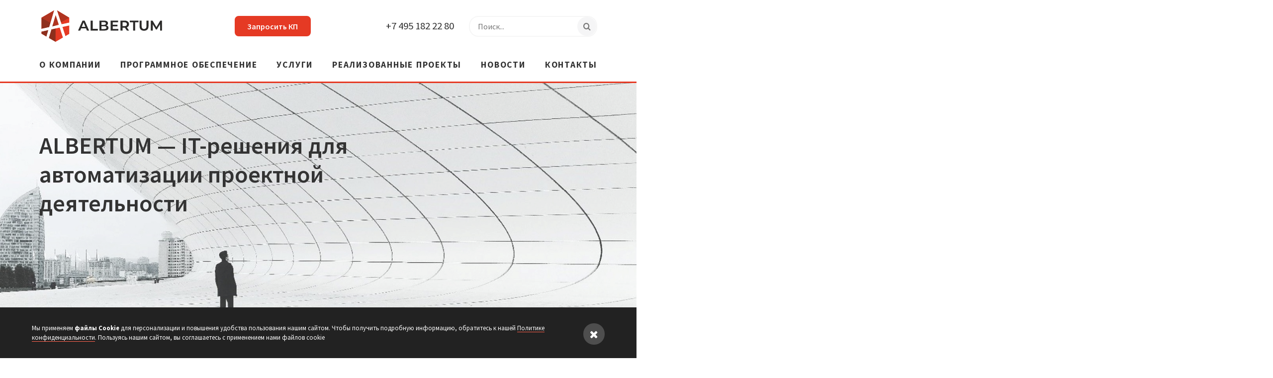

--- FILE ---
content_type: text/html; charset=UTF-8
request_url: https://albertum.ru/?ta=apteka_onlajn_moskva.php
body_size: 7011
content:
<!DOCTYPE html>
<html lang="ru">
	<head>
		<title>Альбертум | IT-решения для автоматизации проектной деятельности</title>
		<meta http-equiv="Content-Type" content="text/html; charset=UTF-8" />
<link href="/bitrix/cache/css/s1/Albertum/page_d418e10b00b3da0d05ef5df20d160bd6/page_d418e10b00b3da0d05ef5df20d160bd6_v1.css?17605206249169" type="text/css"  rel="stylesheet" />
<link href="/bitrix/cache/css/s1/Albertum/template_724453d09d81d2afd24757daee647d6f/template_724453d09d81d2afd24757daee647d6f_v1.css?176052062477783" type="text/css"  data-template-style="true" rel="stylesheet" />
<link href="https://fonts.googleapis.com/css?family=Source+Sans+Pro:300,400,600,700, 900|Open+Sans:300,400,700&subset=cyrillic" type="text/css"  rel="stylesheet" />
<script src="https://ajax.googleapis.com/ajax/libs/jquery/3.3.1/jquery.min.js"></script>


<script  src="/bitrix/cache/js/s1/Albertum/template_49a5a955ae85f3bbd0be0f1b041dd218/template_49a5a955ae85f3bbd0be0f1b041dd218_v1.js?176052062471188"></script>
<script  src="/bitrix/cache/js/s1/Albertum/page_8cf618c67c99f525298e25550ed136bb/page_8cf618c67c99f525298e25550ed136bb_v1.js?1760520624128017"></script>

		<meta http-equiv="X-UA-Compatible" content="IE=edge">
		<meta name="viewport" content="width=device-width, initial-scale=1.0">
		<link rel="canonical" href="http://albertum.ru/"/>
		<link rel="shortcut icon" type="image/x-icon" href="/favicon.png">
		<link rel="image_src" href="http://albertum.ru/share.png">
		<meta property="og:image" content="http://albertum.ru/share.png">
		<meta property="og:image:secure_url" content="http://albertum.ru/share.png">
		<meta property="og:image:width" content="1200">
		<meta property="og:image:height" content="630">
		<meta property="og:type" content="website">
		<meta property="og:site_name" content="Альбертум: IT-решения для автоматизации проектной деятельности">
		<meta property="og:url" content="http://albertum.ru/">
		<meta property="og:title" content="Главная">
		<meta property="og:description" content="">
                        														        			</head>
	<body>
		<div id="panel"></div>

		<!--HEADER-->
        <div id="fullpage">
		<header id="header" class="section fp-auto-height">
            <div class="header padding">
                <div class="container-fluid">
                    <div class="row">
                        <div class="col-8 col-lg-3 order-1 order-lg-1">
                            <a href="/" class="logo"><img src="/local/templates/Albertum/img/logo.svg" alt="Альбертум. IT-решения для автоматизации проектной деятельности"/></a>
                        </div>

                        <div class="col-4 d-lg-none order-2 order-lg-4">
                            <a class="menu_icon" href="">
                                <i class="icon-menu open"></i>
                                <i class="icon-close close"></i>
                            </a>
                        </div>

                        <div class="col-6 col-lg-3 order-4 order-lg-2">
                            <div class="right">
                                <a href="#request_block_main" class="cta request_main">Запросить КП</a>
                            </div>
                        </div>

                        <div class="col-6 col-lg-3 order-3 order-lg-3">
                            <div class="right">
                                <a href="tel:+74951822280" class="phone">+7 495 182 22 80</a>
                            </div>
                        </div>

                        <div class="col-lg-3 order-5 order-lg-5">
                            <div class="right">
                                <form class="search" method="get" action="/search/">
                                    <input autocomplete="off" type="text" name="q" placeholder="Поиск..."/>
                                    <button type="submit" class="icon-search"></button>
                                </form>
                            </div>
                        </div>
                    </div>
                </div>
            </div>
            <nav class="main_menu padding">
                <div class="container-fluid">
                    <ul>
                    
        	<li ><a href="/about/">О компании</a></li>
        	<li ><a href="/software/">Программное обеспечение</a></li>
        	<li ><a href="/services/">Услуги</a></li>
        	<li ><a href="/projects/">Реализованные проекты</a></li>
        	<li ><a href="/news/">Новости</a></li>
        	<li ><a href="/contacts/">Контакты</a></li>
                        </ul>
                </div>
            </nav>
		</header>

		<!--CONTENT-->
		                    <script>

    $(document).ready(function() {

        if(!$("body").hasClass("fp-responsive"))
            $(".animate_action").addClass("wait_pos");

        $('#fullpage').fullpage({
            licenseKey: 'OPEN-SOURCE-GPLV3-LICENSE',
            autoScrolling:true,
            scrollHorizontally: true,
            controlArrows: false,
            slidesNavigation: true,
            offsetSections: true,
            recordHistory: false,
            responsiveWidth: 992,
            responsiveHeight: 600,

            anchors:["request"],

            afterResponsive: function(isResponsive){
                if(isResponsive == false)
                    {
                        $(".animate_action").addClass("wait_pos");
                    }
                else
                    {
                        $(".animate_action").removeClass("wait_pos");
                    }
            },

            onLeave: function(origin, destination, direction){
                if(!$("body").hasClass("fp-responsive"))
                    {
                        $(origin.item).addClass("wait_pos");
                        $(destination.item).removeClass("wait_pos");
                    }
            },
        });

        $(".request_main").click(function(e){
            //fullpage_api.moveTo('request', 0);
            //e.preventDefault();
        });

    });
</script>

<!--SLIDER-->


    <section class="slider section fp-auto-height-responsive">
                                <div class="slide">
                <a class="element padding" href="" style="background-image: url('/upload/resize_cache/iblock/cb2/1600_900_2/cb21f2dc6f5fa8a8770c3f788bbb96f1.jpg')">
                    <div class="container-fluid">
                        <div class="caption">
                            <div class="title">ALBERTUM — IT-решения для автоматизации проектной деятельности</div>
                        </div>
                    </div>
                </a>
            </div>
                                <div class="slide">
                <a class="element padding" href="" style="background-image: url('/upload/resize_cache/iblock/9ab/1600_900_2/9ab045314323eb61a561c296ea267285.jpg')">
                    <div class="container-fluid">
                        <div class="caption">
                            <div class="title">BIM — информационное моделирование для оптимизации процесса проектирования</div>
                        </div>
                    </div>
                </a>
            </div>
            </section>

<!--SERVICES-->
<section class="services section fp-auto-height-responsive animate_action">
    
<div class="services_list">
    <div class="row no-gutters">
                            </div><div class="row no-gutters">            <div class="col-lg-6 wrapper">
                <a href="/services/bim/" class="element">
                    <div class="row align-content-center">
                        <div class="col-lg-4">
                                                                                            <div class="picture"><img alt="ALBERTUM: Внедрение BIM" src="/upload/resize_cache/iblock/496/200_200_1/496bacb792a3f63dcb9e90f662750c0d.png"/></div>
                                                    </div>
                        <div class="col-lg-8">
                            <div class="title">Внедрение BIM</div>
                            <div class="description">Трансформация подхода к проектированию, строительству и эксплуатации зданий и объектов инфраструктуры помогает принимать более обоснованные решения и повышать продуктивность на протяжении всего жизненного цикла проектов</div>
                            <span class="more_link"><i class="icon-right"></i><span>Узнать больше</span>
                        </div>
                    </div>
                </a>
            </div>
                                <div class="col-lg-6 wrapper">
                <a href="/services/engineering/" class="element">
                    <div class="row align-content-center">
                        <div class="col-lg-4">
                                                                                            <div class="picture"><img alt="ALBERTUM: Инженерные изыскания" src="/upload/resize_cache/iblock/d35/200_200_1/d353e4cd73ce42d7f1c6aa9a069c4c6b.png"/></div>
                                                    </div>
                        <div class="col-lg-8">
                            <div class="title">Инженерные изыскания</div>
                            <div class="description">Сегодня стандартные подходы и инструменты не работают при проведении инженерных изысканий и имеют множество недостатков: большие сроки полевых работ, высокая стоимость, человеческий фактор и риски здоровью.</div>
                            <span class="more_link"><i class="icon-right"></i><span>Узнать больше</span>
                        </div>
                    </div>
                </a>
            </div>
                    </div><div class="row no-gutters">            <div class="col-lg-6 wrapper">
                <a href="/services/printing-equipment/" class="element">
                    <div class="row align-content-center">
                        <div class="col-lg-4">
                                                                                            <div class="picture"><img alt="ALBERTUM: Широкоформатная техника и печать" src="/upload/resize_cache/iblock/7b3/200_200_1/7b3bbd9de1ce3629aaede7aba055f3af.png"/></div>
                                                    </div>
                        <div class="col-lg-8">
                            <div class="title">Широкоформатная техника и печать</div>
                            <div class="description">Выпуск проектно­сметной документации на бумаге остается актуальным и сегодня, при использовании интеллектуальных технологий проектирования и моделирования</div>
                            <span class="more_link"><i class="icon-right"></i><span>Узнать больше</span>
                        </div>
                    </div>
                </a>
            </div>
                                <div class="col-lg-6 wrapper">
                <a href="/services/equipment-for-storage/" class="element">
                    <div class="row align-content-center">
                        <div class="col-lg-4">
                                                                                            <div class="picture"><img alt="ALBERTUM: Системы хранения данных" src="/upload/resize_cache/iblock/be1/200_200_1/be198cd34090cbe281d95f28a1ec7d16.png"/></div>
                                                    </div>
                        <div class="col-lg-8">
                            <div class="title">Системы хранения данных</div>
                            <div class="description">Одна из основных потребностей современного бизнеса — обеспечение постоянного доступа к большим массивам информации. 
Это возможно благодаря системам хранения данных.</div>
                            <span class="more_link"><i class="icon-right"></i><span>Узнать больше</span>
                        </div>
                    </div>
                </a>
            </div>
            </div>
</div>


</section>

<!--ABOUT-->
<section class="about padding fp-auto-height-responsive section animate_action">
    <div class="container-fluid">
        <div class="row">
            <div class="col-lg-8 order-2 order-lg-1">
                <h2 class="main_title">ALBERTUM</h2>
                <div class="description">
                    
<title>О компании</title>
<p>
	 Альбертум – российская IT-компания по внедрению, сопровождению и обучению технологии информационного моделирования - BIM. Уже более 10 лет мы решаем задачи по внедрению BIM: аудит, поставка и настройка ПО, внедрение, обучение BIM, сопровождение, разработка семейств и приложений, техническая поддержка и персональный BIM-менеджер.
</p>
<p>
	 Команда Альбертум - это опытные эксперты, увлеченные работой в проектировании, конструировании и инжиниринге. Наша команда видит и понимает задачи, с которыми сталкиваются все участники процесса реализации проекта, и мы нацелены на решения и технологии, разработанные для вас и вашего предприятия.
</p>
 <br>                </div>
                <a href="/about/" class="cta">Узнайте о нас больше</a>
            </div>
            <div class="col-lg-4 order-1 order-lg-2">
                <div class="digits">
                    <div class="element">
                        <div class="digit">1000</div>
                        <div class="title">Выполненных проектов</div>
                    </div>

                    <div class="element">
                        <div class="digit">13</div>
                        <div class="title">Лет опыта</div>
                    </div>

                    <div class="element">
                        <div class="digit">300</div>
                        <div class="title">Довольных клиентов</div>
                    </div>
                </div>
            </div>
        </div>
    </div>
</section>

<!--SOFT-->
<section class="soft section fp-auto-height-responsive animate_action">
    
<div class="software_list">
            <div class="row no-gutters" >
                                                        <div class="col-md-6 col-lg-3 wrapper">
                                        <a href="/software/autodesk/" class="element">
                        <div class="logo" style="background-image: url('/upload/resize_cache/iblock/c58/250_250_1/c58d63b9cb2d407afce4c9c14fa85e9d.png')"></div>
                        <div class="title">Autodesk</div>
                    </a>
                </div>
                                            <div class="col-md-6 col-lg-3 wrapper">
                                        <a href="/software/cervenka-consulting/" class="element">
                        <div class="logo" style="background-image: url('/upload/resize_cache/iblock/7e2/250_250_1/7e2dbfff126866c9e00c580ce1bd773e.png')"></div>
                        <div class="title">Cervenka Consulting</div>
                    </a>
                </div>
                                            <div class="col-md-6 col-lg-3 wrapper">
                                        <a href="/software/corona/" class="element">
                        <div class="logo" style="background-image: url('/upload/resize_cache/iblock/8f7/250_250_1/8f7a263228a1b237d1cfc55bded63ea7.png')"></div>
                        <div class="title">Corona</div>
                    </a>
                </div>
                                            <div class="col-md-6 col-lg-3 wrapper">
                                        <a href="/software/materialise/" class="element">
                        <div class="logo" style="background-image: url('/upload/resize_cache/iblock/cfc/250_250_1/cfc33afdab3781112035e8bb40caa22b.png')"></div>
                        <div class="title">Materialise</div>
                    </a>
                </div>
                            </div><div class="row no-gutters">                <div class="col-md-6 col-lg-3 wrapper">
                                        <a href="/software/scad-soft/" class="element">
                        <div class="logo" style="background-image: url('/upload/iblock/3d3/3d372a15817dc6a388577f5293ff9cf6.png')"></div>
                        <div class="title">SCAD Soft</div>
                    </a>
                </div>
                                            <div class="col-md-6 col-lg-3 wrapper">
                                        <a href="/software/lira-service/" class="element">
                        <div class="logo" style="background-image: url('/upload/resize_cache/iblock/095/250_250_1/095e8a5127f2102a1f0373bd500ebe03.png')"></div>
                        <div class="title">Лира сервис</div>
                    </a>
                </div>
                                            <div class="col-md-6 col-lg-3 wrapper">
                                        <a href="/software/ntp-truboprovod/" class="element">
                        <div class="logo" style="background-image: url('/upload/resize_cache/iblock/b79/250_250_1/b79009fd82c69fee9ab6880522e63a84.png')"></div>
                        <div class="title">НТП Трубопровод</div>
                    </a>
                </div>
                                            <div class="col-md-6 col-lg-3 wrapper">
                                        <a href="/software/carveco/" class="element">
                        <div class="logo" style="background-image: url('/upload/resize_cache/iblock/e9c/250_250_1/e9c25882ac338b179d76d1abf404953e.png')"></div>
                        <div class="title">Carveco</div>
                    </a>
                </div>
                            </div><div class="row no-gutters">                <div class="col-md-6 col-lg-3 wrapper">
                                        <a href="/software/adobe/" class="element">
                        <div class="logo" style="background-image: url('/upload/resize_cache/iblock/acc/250_250_1/accd9a8ac3b410b54f977c047d6001b0.png')"></div>
                        <div class="title">Adobe</div>
                    </a>
                </div>
                                            <div class="col-md-6 col-lg-3 wrapper">
                                        <a href="/software/bentley/" class="element">
                        <div class="logo" style="background-image: url('/upload/resize_cache/iblock/665/250_250_1/66597cf381dab1eb2a6c9ea8556b20b3.png')"></div>
                        <div class="title">Bentley Systems</div>
                    </a>
                </div>
                                            <div class="col-md-6 col-lg-3 wrapper">
                                        <a href="/software/chaos-group/" class="element">
                        <div class="logo" style="background-image: url('/upload/iblock/e11/e1183ae514f29f9afe119c0444377d48.png')"></div>
                        <div class="title">Chaos</div>
                    </a>
                </div>
                                            <div class="col-md-6 col-lg-3 wrapper">
                                        <a href="/software/csoft/" class="element">
                        <div class="logo" style="background-image: url('/upload/resize_cache/iblock/f8b/250_250_1/rnon3wok5xt3guhug81l013uqmxt8tk0.jpg')"></div>
                        <div class="title">CSoft Development</div>
                    </a>
                </div>
                            </div><div class="row no-gutters">                <div class="col-md-6 col-lg-3 wrapper">
                                        <a href="/software/graphisoft/" class="element">
                        <div class="logo" style="background-image: url('/upload/resize_cache/iblock/897/250_250_1/897bab9b90a28b66da3026582488dd78.png')"></div>
                        <div class="title">Graphisoft</div>
                    </a>
                </div>
                                            <div class="col-md-6 col-lg-3 wrapper">
                                        <a href="/software/trimble/" class="element">
                        <div class="logo" style="background-image: url('/upload/resize_cache/iblock/a3a/250_250_1/a3a2a27c18f27e73604748eeaa9160b5.png')"></div>
                        <div class="title">Trimble</div>
                    </a>
                </div>
                                            <div class="col-md-6 col-lg-3 wrapper">
                                        <a href="/software/veeam/" class="element">
                        <div class="logo" style="background-image: url('/upload/resize_cache/iblock/4e4/250_250_1/4e41fdd04f9ce8abc085816f629e0ca4.png')"></div>
                        <div class="title">Veeam</div>
                    </a>
                </div>
                                            <div class="col-md-6 col-lg-3 wrapper">
                                        <a href="/software/veritas/" class="element">
                        <div class="logo" style="background-image: url('/upload/resize_cache/iblock/c06/250_250_1/c063c77218a230e1e53f5fcd58beed8b.png')"></div>
                        <div class="title">Veritas</div>
                    </a>
                </div>
                            </div><div class="row no-gutters">                <div class="col-md-6 col-lg-3 wrapper">
                                        <a href="/software/vmware/" class="element">
                        <div class="logo" style="background-image: url('/upload/resize_cache/iblock/c43/250_250_1/c4329769506a43c33faf1545e9cea72d.png')"></div>
                        <div class="title">VMware</div>
                    </a>
                </div>
                                            <div class="col-md-6 col-lg-3 wrapper">
                                        <a href="/software/ascon/" class="element">
                        <div class="logo" style="background-image: url('/upload/resize_cache/iblock/110/250_250_1/1103e1932399cac535fb2ef3b105948a.png')"></div>
                        <div class="title">АСКОН</div>
                    </a>
                </div>
                                            <div class="col-md-6 col-lg-3 wrapper">
                                        <a href="/software/sec-hector/" class="element">
                        <div class="logo" style="background-image: url('/upload/resize_cache/iblock/c1e/250_250_1/c1ed21cde17b5e9078332c9c8514fe78.png')"></div>
                        <div class="title">НТЦ &quot;Гектор&quot;</div>
                    </a>
                </div>
                                            <div class="col-md-6 col-lg-3 wrapper">
                                        <a href="/software/esti-map/" class="element">
                        <div class="logo" style="background-image: url('/upload/resize_cache/iblock/a51/250_250_1/a5135328104ec15cf314c86e0bf7683a.png')"></div>
                        <div class="title">ЭСТИ МАП</div>
                    </a>
                </div>
                            </div><div class="row no-gutters">                <div class="col-md-6 col-lg-3 wrapper">
                                        <a href="/software/abby/" class="element">
                        <div class="logo" style="background-image: url('/upload/resize_cache/iblock/d6f/250_250_1/d6fe8a26b974eee22c693907203b5dda.png')"></div>
                        <div class="title">ABBYY</div>
                    </a>
                </div>
                                            <div class="col-md-6 col-lg-3 wrapper">
                                        <a href="/software/acronis/" class="element">
                        <div class="logo" style="background-image: url('/upload/resize_cache/iblock/ba8/250_250_1/ba8e1e6b86a262f98975848362e87b1b.png')"></div>
                        <div class="title">Acronis</div>
                    </a>
                </div>
                                            <div class="col-md-6 col-lg-3 wrapper">
                                        <a href="/software/auditor/" class="element">
                        <div class="logo" style="background-image: url('/upload/resize_cache/iblock/b9d/250_250_1/b9d97502b5b0b32fdb3bec09009ebcd8.png')"></div>
                        <div class="title">Auditor</div>
                    </a>
                </div>
                                            <div class="col-md-6 col-lg-3 wrapper">
                                        <a href="/software/axyz-design/" class="element">
                        <div class="logo" style="background-image: url('/upload/resize_cache/iblock/ea6/250_250_1/ea61925397eec7f59cb8679a039a201b.png')"></div>
                        <div class="title">AXYZ design</div>
                    </a>
                </div>
                    </div>
    </div>

</section>

<!--PROJECTS-->

<section class="projects padding section fp-auto-height-responsive animate_action">
    <div class="container-fluid">
        <h2 class="main_title">Реализованные проекты <a href="/projects/">Все проекты</a></h2>
        
<div class="project_list owl-carousel owl-theme">
            <div class="element">
                        <a href="/projects/378/" class="picture empty_picture" style="background: #F6F6F6 url('/upload/resize_cache/iblock/e3e/600_300_2/56iwa50513dvrn78v481peay9s90aywy.png') center center no-repeat;"></a>
            <div class="caption">
                <a href="/projects/378/" class="title">Импортозамещение при переходе на технологии информационного моделирования</a>
                                    <div class="company"><strong>Заказчик:</strong> ООО &quot;Пластполимер - Сибирь&quot;</div>
                                            </div>
        </div>
            <div class="element">
                        <a href="/projects/377/" class="picture empty_picture" style="background: #F6F6F6 url('/upload/resize_cache/iblock/69a/600_300_2/kzdqj27m9e1h2c8ogs595plpav67w9l2.JPG') center center no-repeat;"></a>
            <div class="caption">
                <a href="/projects/377/" class="title">Применение лазерного сканирования при техперевооружении объектов</a>
                                    <div class="company"><strong>Заказчик:</strong> ООО &quot;Пластполимер - Сибирь&quot;</div>
                                            </div>
        </div>
            <div class="element">
                        <a href="/projects/223/" class="picture empty_picture" style="background: #F6F6F6 url('/upload/resize_cache/iblock/5e8/600_300_2/5e806e7c3a68855d5e7e514885a1d67b.PNG') center center no-repeat;"></a>
            <div class="caption">
                <a href="/projects/223/" class="title">Автоматизация администрирования ПО Autodesk</a>
                                    <div class="company"><strong>Заказчик:</strong> ООО &quot;ПИК-Проект&quot;</div>
                                            </div>
        </div>
            <div class="element">
                        <a href="/projects/7/" class="picture empty_picture" style="background: #F6F6F6 url('/upload/resize_cache/iblock/9b5/600_300_2/9b59a42753eedf8c018ce80d9b887adf.jpg') center center no-repeat;"></a>
            <div class="caption">
                <a href="/projects/7/" class="title">Внедрение BIM - повышение качества проектирования</a>
                                    <div class="company"><strong>Заказчик:</strong> Проектно-конструкторское бюро ТДСК</div>
                                            </div>
        </div>
    </div>    </div>
</section>
                    

        <!--CTA BLOCK-->
        <section data-anchor="request_block_main" class="cta_block padding on_main section fp-auto-height-responsive animate_action" id="request_block">
            <div class="cta_wrapper">
                <div class="container-fluid">
                    <h2 class="main_title">Отправить вам коммерческое предложение?</h2>
                    <form class="cta_form label_form" id="feedback_form">
                        <i class="load_icon"></i>
                        <div class="wrapper">
                            <div class="ok_txt"><h3>Спасибо за обращение!</h3> <div>Мы свяжемся с Вами в ближайшее время</div></div>
                            <div class="row">
                                <div class="col-lg-4">
                                    <div class="input_row">
                                        <div class="input_row">
                                            <input type="text" autocomplete="off" name="FIO" id="FIO" required/>
                                            <label for="FIO" class="label">Ваше имя</label>
                                        </div>
                                    </div>
                                </div>

                                <div class="col-lg-4">
                                    <div class="input_row">
                                        <input type="tel" autocomplete="off" name="PHONE" id="PHONE" />
                                        <label for="PHONE" class="label">Телефон</label>
                                    </div>
                                </div>

                                <div class="col-lg-4">
                                    <div class="input_row">
                                        <input type="email" autocomplete="off" name="EMAIL" id="EMAIL" />
                                        <label for="EMAIL" class="label">Email</label>
                                    </div>
                                </div>
                            </div>

                            <div class="row">
                                <div class="col">
                                    <div class="input_row">
                                        <textarea name="TEXT" id="TEXT"></textarea>
                                        <label for="TEXT" class="label">Опишите задачу</label>
                                    </div>
                                </div>
                            </div>
                            <div class="row align-items-center">
                                <div class="order-2 order-md-1 col-lg-6">
                                    <div class="input_row">
                                        <input type="hidden" name="sessid" id="sessid" value="391631564f2f32cf476622b146f14ac8" />                                        <input type="hidden" name="PAGE_URL" value="/"/>
                                        <button class="cta" type="submit">Запросить КП</button>
                                    </div>
                                </div>
                                <div class="order-q order-md-2 col-lg-6">
                                    <div class="input_row">
                                        <input type="checkbox" value="yes" name="APPROVE" id="approve" checked="checked" required/>
                                        <label for="approve">Я согласен на обработку персональных данных согласно <a href="/about/policy/">Политике конфиденциальности компании</a></label>
                                    </div>
                                </div>
                            </div>
                        </div>
                    </form>
                </div>
            </div>
        </section>


        <!--FOOTER-->
        <footer class="section fp-auto-height-responsive animate_action">
            <div class="footer padding">
                <div class="container-fluid">
                    <div class="row">
                        <div class="col-lg-4">
                            <a href="/" class="logo"><img src="/local/templates/Albertum/img/logo_w.svg" alt="Альбертум. IT-решения для автоматизации проектной деятельности"/></a>
                            <p class="title">IT-решения для автоматизации проектной деятельности</p>
                        </div>
                        <div class="col-lg-2">
                            <ul class="menu">
                                
        	<li ><a href="/about/">О компании</a></li>
        	<li ><a href="/software/">Программное обеспечение</a></li>
        	<li ><a href="/services/">Услуги</a></li>
        	<li ><a href="/projects/">Реализованные проекты</a></li>
        	<li ><a href="/news/">Новости</a></li>
        	<li ><a href="/contacts/">Контакты</a></li>
                                </ul>
                        </div>
                        <div class="col-lg-1"></div>
                        <div class="col-lg-3">
                            <ul class="menu">
                                
            <li><a href="/services/bim/">Внедрение BIM</a></li>
            <li><a href="/services/engineering/">Инженерные изыскания</a></li>
            <li><a href="/services/printing-equipment/">Широкоформатная техника и печать</a></li>
            <li><a href="/services/equipment-for-storage/">Системы хранения данных</a></li>
                                </ul>
                        </div>
                        <div class="col-lg-2">
                            <div class="contacts">
                                <div class="phone">+7 495 182 22 80</div>
                                <a class="email" href="mailto:">info@albertum.ru</a>
                                <ul class="sn">
                                    <li><a href="https://www.facebook.com/AlbertumCompany" class="icon-facebook"></a></li>
                                </ul>
                                <a href="#request" class="cta request">Запросить КП</a>
                            </div>
                        </div>
                    </div>
                </div>
            </div>

            <!--COPYRIGT-->
            <div class="copyright padding">
                <div class="container-fluid">
                    <div class="row">
                        <div class="col-lg-4">
                            <div class="copy">&copy; 2026 <strong>ООО &laquo;Альбертум&raquo;</strong></div>
                        </div>
                        <div class="col-lg-4">
                            <a href="/about/policy/" class="policy">Политика конфедициальности</a>
                        </div>
                        <div class="col-lg-4"></div>
                    </div>
                </div>
            </div>
        </footer>
    </div><!--id fullpage-->
        <div class="cookies_popup" id="cookies">
            <a href="#" class="close"><i class="icon-close"></i></a>
            <div class="caption">
                Мы применяем <strong>файлы Cookie</strong> для персонализации и повышения удобства пользования нашим сайтом. Чтобы получить подробную информацию, обратитесь к нашей <a href="/about/policy/">Политике конфиденциальности</a>. Пользуясь нашим сайтом, вы соглашаетесь с применением нами файлов cookie
            </div>
        </div>
	</body>
</html>

--- FILE ---
content_type: text/css
request_url: https://albertum.ru/bitrix/cache/css/s1/Albertum/page_d418e10b00b3da0d05ef5df20d160bd6/page_d418e10b00b3da0d05ef5df20d160bd6_v1.css?17605206249169
body_size: 2035
content:


/* Start:/local/templates/Albertum/css/page_main.css?16879534163582*/

h2.main_title {font-size: 3em; line-height: 1.2em; margin: 0 0 1em;}
h2.main_title a {display: inline-block; float:right; font-size: .3em; line-height: 1em; margin-toP: 1em; border:solid .1em #e53a24; color:#e53a24; padding: .5em 1.5em; border-radius: .5em;}
h2.main_title a:hover {background: #e53a24; color:#FFF;}


/*SERVICES*/
.services {background: #F6F6F6; transition: all .5s ease .5s;}
.services.wait_pos {background: #e53a24; transition-delay: .7s;}

.services .wrapper {position: relative; opacity:1; transition: all .5s ease .7s;}
.services .wrapper:nth-child(odd) {left: 0;}
.services .wrapper:nth-child(even) {right:0;}

.services.wait_pos .wrapper:nth-child(odd) {left:-100%;}
.services.wait_pos .wrapper:nth-child(even) {right:-100%;}
.services.wait_pos .wrapper {opacity: 0; transition-delay: 0s;}

/*ABOUT*/
.about {padding-top: 2em; padding-bottom: 2em; background: #FFF; transition: all .5s ease .5s;}
.about.wait_pos {background: #e53a24; transition-delay: .7s;}
.about h2.main_title {position: relative; left:0; opacity: 1; transition: all .5s ease .7s;}
.about.wait_pos h2.main_title {left:-100%; opacity: 0; transition-delay: 0s;}
.about .description {font-size: 1.1em; line-height: 1.7em; margin-bottom: 2em; position: relative; left:0; opacity: 1; transition: all .5s ease 1s;}
.about.wait_pos .description {left:-100%; opacity: 0; transition-delay: 0s;}

.about .cta {position: relative; left:0; opacity: 1; transition: all .5s ease 1.2s;}
.about.wait_pos .cta {left:-100%; opacity: 0; transition-delay: 0s;}

.about .digits {text-align: right;}
.about .digits .element {margin-bottom: 2em; position: relative; right: 0; opacity: 1; transition: all .2s ease .7s;}
.about .digits .element:nth-child(1) {transition-delay:.7s;}
.about .digits .element:nth-child(2) {transition-delay:.9s;}
.about .digits .element:nth-child(3) {transition-delay:1.1s;}
.about.wait_pos .digits .element {opacity: 0; right: -100%; transition-delay: 0s;}

.about .digits .element .digit {font-size: 7.2em; font-weight: 900; line-height: 1em;  color:#999; transition: all .5s ease 1s;}
.about .digits .element:nth-child(1) .digit {transition-delay:1s;}
.about .digits .element:nth-child(2) .digit {transition-delay:1.2s;}
.about .digits .element:nth-child(3) .digit {transition-delay:1.3s;}

.about.wait_pos .digits .element .digit {color:#e53a24;  transition-delay: 0s;}


.about .digits .element .title {font-size: 1.3em; font-weight: 300; line-height: 1.5em;}

/*SOFT*/
.soft {background: #f0f0f0; padding-top: 2em; padding-bottom: 2em; transition: all .5s ease .5s;}
.soft.wait_pos {background: #e53a24; transition-delay: .7s;}

.soft .wrapper {opacity: 1; position: relative; transition: all .7s ease .7s;}

.soft .row:nth-child(odd) .wrapper {left: 0;}
.soft .row:nth-child(even) .wrapper {right: 0;}

.soft.wait_pos .wrapper {opacity: 0; transition-delay:  0s;}

.soft.wait_pos .row:nth-child(odd) .wrapper {left: -100%;}
.soft.wait_pos .row:nth-child(even) .wrapper {right: -100%;}


/*PROJECTS*/
.projects {padding-top: 2em; padding-bottom: 2em; transition: all .5s ease .5s;}
.projects.wait_pos {background: #e53a24; transition-delay: .7s;}

.projects h2.main_title {position: relative; opacity: 1; left: 0; transition: all .5s ease .7s; }
.projects.wait_pos h2.main_title {opacity: 0; left: -100%; transition-delay: 0s;}

.projects .project_list {position: relative; left: 0; opacity: 1; transition: all .5s ease 1s;}
.projects.wait_pos .project_list {left: -100%; opacity: 0; transition-delay:  0s;}
/* End */


/* Start:/local/templates/Albertum/components/bitrix/system.pagenavigation/.default/style.css?1687953416994*/
div.modern-page-navigation {margin: 4em 0 1em; border-bottom:solid .5em #EEE; text-align: left}

div.modern-page-navigation span.count {float:left; color:#DDD; line-height: 2.5em;}
div.modern-page-navigation span.count strong {font-weight: 900;}

div.modern-page-navigation a, 
span.modern-page-current, 
span.modern-page-dots
{
    font-size: 1.4em;
    display:inline-block;
    width: 3em;
    line-height: 3em;
    height: 3em;
    text-align: center;
	text-decoration: none;
    border:none;
    color:#777;
    font-weight: 400;
    position: relative;
    border-bottom:solid .5em transparent;
    margin-bottom:-.5em;
}

div.modern-page-navigation a:hover {color:#333; border-color:#F8433b;}


div.modern-page-navigation a.modern-page-previous, div.modern-page-navigation a.modern-page-next {width:auto;}
div.modern-page-navigation a.modern-page-first, 
div.modern-page-navigation span.modern-page-first {}

span.modern-page-current {color:#333; font-weight: 900; border-color:#F8433b;}
/* End */


/* Start:/local/templates/Albertum/components/bitrix/news.list/slider/style.css?1687953416497*/
.slider {position: relative;}

.slider a.element {display: block; border:none; position: relative; z-index:1; background: #FFF top center no-repeat; background-size: cover; padding-top: 6em; padding-bottom: 6em; height: 100%;}

.slider a.element:before {content: ""; position: absolute; top: 0; left: 0; bottom:0; right: 0; background: rgba(255,255,255,0.2); z-index: -1;}

.slider .caption {max-width: 75%}
.slider .caption .title {font-size: 3em; line-height: 1.21em; font-weight: 600;}

/* End */


/* Start:/local/templates/Albertum/components/bitrix/news.list/services_list/style.css?1687953416579*/
.services_list {}
.services_list a.element {display: block; padding: 4em 4em; border:none; transition: all .2s;}

.services_list a.element .picture {height: 100%; width: 50%; margin: 0 auto; text-align: center;}
.services_list a.element .picture img {width: 100%;}
.services_list a.element .title {font-size: 1.5em; line-height: 1.5em; margin-bottom: .5em; font-weight: 300; min-height: 3em; max-width: 12em;}
.services_list a.element .description {color:#777; font-size: .9em; line-height: 1.5em; min-height: 4.5em;}

.services_list a.element:hover {background: #FFF;}

/* End */


/* Start:/local/templates/Albertum/components/bitrix/news.list/software_list/style.css?1687953416579*/
.software_list a.element {display: block; padding: 3em 4em; text-align: center; border:none;}
.software_list a.element .logo {display: block; filter: grayscale(90%); opacity: .4; height: 5em; width: 100%; margin: 0 auto; transition: all .4s; background: center center no-repeat; background-size: contain;}
.software_list a.element:hover .logo {opacity: 1; filter: none;}
.software_list a.element .title {margin-top: 2em; font-size: 1.2em; line-height: 1em; font-weight: 600; opacity: 0; transition: all .4s; display: none;}
.software_list a.element:hover .title {opacity: 1;}
/* End */


/* Start:/local/templates/Albertum/components/bitrix/news.list/projects_list/style.css?1687953416507*/
.project_list {position: relative;}
.project_list .element {background: #FFF;}

.project_list .element a.picture {display: block; background-size: cover; height: 12em; border:none; }

.project_list .element .caption {padding: 2em 0;}
.project_list .element .title {font-size: 1.3em; line-height: 1.5em; font-weight: 400; font-weight: 600;}
.project_list .element .company {margin: 1em 0 1em; font-size: 1.2em; line-height: 1em; color:#777;}
.project_list .element .company strong {font-weight: 400;}
/* End */


/* Start:/local/templates/Albertum/assets/owl/assets/owl.theme.default.min.css?16879534161013*/
/**
 * Owl Carousel v2.3.4
 * Copyright 2013-2018 David Deutsch
 * Licensed under: SEE LICENSE IN https://github.com/OwlCarousel2/OwlCarousel2/blob/master/LICENSE
 */
.owl-theme .owl-dots,.owl-theme .owl-nav{text-align:center;-webkit-tap-highlight-color:transparent}.owl-theme .owl-nav{margin-top:10px}.owl-theme .owl-nav [class*=owl-]{color:#FFF;font-size:14px;margin:5px;padding:4px 7px;background:#D6D6D6;display:inline-block;cursor:pointer;border-radius:3px}.owl-theme .owl-nav [class*=owl-]:hover{background:#869791;color:#FFF;text-decoration:none}.owl-theme .owl-nav .disabled{opacity:.5;cursor:default}.owl-theme .owl-nav.disabled+.owl-dots{margin-top:10px}.owl-theme .owl-dots .owl-dot{display:inline-block;zoom:1}.owl-theme .owl-dots .owl-dot span{width:10px;height:10px;margin:5px 7px;background:#D6D6D6;display:block;-webkit-backface-visibility:visible;transition:opacity .2s ease;border-radius:30px}.owl-theme .owl-dots .owl-dot.active span,.owl-theme .owl-dots .owl-dot:hover span{background:#869791}
/* End */
/* /local/templates/Albertum/css/page_main.css?16879534163582 */
/* /local/templates/Albertum/components/bitrix/system.pagenavigation/.default/style.css?1687953416994 */
/* /local/templates/Albertum/components/bitrix/news.list/slider/style.css?1687953416497 */
/* /local/templates/Albertum/components/bitrix/news.list/services_list/style.css?1687953416579 */
/* /local/templates/Albertum/components/bitrix/news.list/software_list/style.css?1687953416579 */
/* /local/templates/Albertum/components/bitrix/news.list/projects_list/style.css?1687953416507 */
/* /local/templates/Albertum/assets/owl/assets/owl.theme.default.min.css?16879534161013 */


--- FILE ---
content_type: text/css
request_url: https://albertum.ru/bitrix/cache/css/s1/Albertum/template_724453d09d81d2afd24757daee647d6f/template_724453d09d81d2afd24757daee647d6f_v1.css?176052062477783
body_size: 13718
content:


/* Start:/local/templates/Albertum/components/bitrix/menu/list/style.css?1687953416577*/
/*PERSONAL*/
.personal_menu {margin:0; padding:0; list-style-type: none;  line-height: 20px; font-size: 15px; }
.personal_menu li {margin: 10px 0;}
.personal_menu li a {font-weight: 400; color:#444; border-color:#777;}
.personal_menu li a:hover {border-color:transparent;}


/*INFORMATION*/
.information_menu {margin:0; padding:0; list-style-type: none;  line-height: 20px; font-size: 15px; }
.information_menu li {margin: 10px 0;}
.information_menu li a {font-weight: 400; color:#444; border-color:#777;}
.information_menu li a:hover {border-color:transparent;}


/* End */


/* Start:/local/templates/Albertum/assets/bootstrap/css/bootstrap-grid.min.css?168795341628977*/
/*!
 * Bootstrap Grid v4.1.3 (https://getbootstrap.com/)
 * Copyright 2011-2018 The Bootstrap Authors
 * Copyright 2011-2018 Twitter, Inc.
 * Licensed under MIT (https://github.com/twbs/bootstrap/blob/master/LICENSE)
 */@-ms-viewport{width:device-width}html{box-sizing:border-box;-ms-overflow-style:scrollbar}*,::after,::before{box-sizing:inherit}.container{width:100%;padding-right:15px;padding-left:15px;margin-right:auto;margin-left:auto}@media (min-width:576px){.container{max-width:540px}}@media (min-width:768px){.container{max-width:720px}}@media (min-width:992px){.container{max-width:960px}}@media (min-width:1200px){.container{max-width:1140px}}.container-fluid{width:100%;padding-right:15px;padding-left:15px;margin-right:auto;margin-left:auto}.row{display:-ms-flexbox;display:flex;-ms-flex-wrap:wrap;flex-wrap:wrap;margin-right:-15px;margin-left:-15px}.no-gutters{margin-right:0;margin-left:0}.no-gutters>.col,.no-gutters>[class*=col-]{padding-right:0;padding-left:0}.col,.col-1,.col-10,.col-11,.col-12,.col-2,.col-3,.col-4,.col-5,.col-6,.col-7,.col-8,.col-9,.col-auto,.col-lg,.col-lg-1,.col-lg-10,.col-lg-11,.col-lg-12,.col-lg-2,.col-lg-3,.col-lg-4,.col-lg-5,.col-lg-6,.col-lg-7,.col-lg-8,.col-lg-9,.col-lg-auto,.col-md,.col-md-1,.col-md-10,.col-md-11,.col-md-12,.col-md-2,.col-md-3,.col-md-4,.col-md-5,.col-md-6,.col-md-7,.col-md-8,.col-md-9,.col-md-auto,.col-sm,.col-sm-1,.col-sm-10,.col-sm-11,.col-sm-12,.col-sm-2,.col-sm-3,.col-sm-4,.col-sm-5,.col-sm-6,.col-sm-7,.col-sm-8,.col-sm-9,.col-sm-auto,.col-xl,.col-xl-1,.col-xl-10,.col-xl-11,.col-xl-12,.col-xl-2,.col-xl-3,.col-xl-4,.col-xl-5,.col-xl-6,.col-xl-7,.col-xl-8,.col-xl-9,.col-xl-auto{position:relative;width:100%;min-height:1px;padding-right:15px;padding-left:15px}.col{-ms-flex-preferred-size:0;flex-basis:0;-ms-flex-positive:1;flex-grow:1;max-width:100%}.col-auto{-ms-flex:0 0 auto;flex:0 0 auto;width:auto;max-width:none}.col-1{-ms-flex:0 0 8.333333%;flex:0 0 8.333333%;max-width:8.333333%}.col-2{-ms-flex:0 0 16.666667%;flex:0 0 16.666667%;max-width:16.666667%}.col-3{-ms-flex:0 0 25%;flex:0 0 25%;max-width:25%}.col-4{-ms-flex:0 0 33.333333%;flex:0 0 33.333333%;max-width:33.333333%}.col-5{-ms-flex:0 0 41.666667%;flex:0 0 41.666667%;max-width:41.666667%}.col-6{-ms-flex:0 0 50%;flex:0 0 50%;max-width:50%}.col-7{-ms-flex:0 0 58.333333%;flex:0 0 58.333333%;max-width:58.333333%}.col-8{-ms-flex:0 0 66.666667%;flex:0 0 66.666667%;max-width:66.666667%}.col-9{-ms-flex:0 0 75%;flex:0 0 75%;max-width:75%}.col-10{-ms-flex:0 0 83.333333%;flex:0 0 83.333333%;max-width:83.333333%}.col-11{-ms-flex:0 0 91.666667%;flex:0 0 91.666667%;max-width:91.666667%}.col-12{-ms-flex:0 0 100%;flex:0 0 100%;max-width:100%}.order-first{-ms-flex-order:-1;order:-1}.order-last{-ms-flex-order:13;order:13}.order-0{-ms-flex-order:0;order:0}.order-1{-ms-flex-order:1;order:1}.order-2{-ms-flex-order:2;order:2}.order-3{-ms-flex-order:3;order:3}.order-4{-ms-flex-order:4;order:4}.order-5{-ms-flex-order:5;order:5}.order-6{-ms-flex-order:6;order:6}.order-7{-ms-flex-order:7;order:7}.order-8{-ms-flex-order:8;order:8}.order-9{-ms-flex-order:9;order:9}.order-10{-ms-flex-order:10;order:10}.order-11{-ms-flex-order:11;order:11}.order-12{-ms-flex-order:12;order:12}.offset-1{margin-left:8.333333%}.offset-2{margin-left:16.666667%}.offset-3{margin-left:25%}.offset-4{margin-left:33.333333%}.offset-5{margin-left:41.666667%}.offset-6{margin-left:50%}.offset-7{margin-left:58.333333%}.offset-8{margin-left:66.666667%}.offset-9{margin-left:75%}.offset-10{margin-left:83.333333%}.offset-11{margin-left:91.666667%}@media (min-width:576px){.col-sm{-ms-flex-preferred-size:0;flex-basis:0;-ms-flex-positive:1;flex-grow:1;max-width:100%}.col-sm-auto{-ms-flex:0 0 auto;flex:0 0 auto;width:auto;max-width:none}.col-sm-1{-ms-flex:0 0 8.333333%;flex:0 0 8.333333%;max-width:8.333333%}.col-sm-2{-ms-flex:0 0 16.666667%;flex:0 0 16.666667%;max-width:16.666667%}.col-sm-3{-ms-flex:0 0 25%;flex:0 0 25%;max-width:25%}.col-sm-4{-ms-flex:0 0 33.333333%;flex:0 0 33.333333%;max-width:33.333333%}.col-sm-5{-ms-flex:0 0 41.666667%;flex:0 0 41.666667%;max-width:41.666667%}.col-sm-6{-ms-flex:0 0 50%;flex:0 0 50%;max-width:50%}.col-sm-7{-ms-flex:0 0 58.333333%;flex:0 0 58.333333%;max-width:58.333333%}.col-sm-8{-ms-flex:0 0 66.666667%;flex:0 0 66.666667%;max-width:66.666667%}.col-sm-9{-ms-flex:0 0 75%;flex:0 0 75%;max-width:75%}.col-sm-10{-ms-flex:0 0 83.333333%;flex:0 0 83.333333%;max-width:83.333333%}.col-sm-11{-ms-flex:0 0 91.666667%;flex:0 0 91.666667%;max-width:91.666667%}.col-sm-12{-ms-flex:0 0 100%;flex:0 0 100%;max-width:100%}.order-sm-first{-ms-flex-order:-1;order:-1}.order-sm-last{-ms-flex-order:13;order:13}.order-sm-0{-ms-flex-order:0;order:0}.order-sm-1{-ms-flex-order:1;order:1}.order-sm-2{-ms-flex-order:2;order:2}.order-sm-3{-ms-flex-order:3;order:3}.order-sm-4{-ms-flex-order:4;order:4}.order-sm-5{-ms-flex-order:5;order:5}.order-sm-6{-ms-flex-order:6;order:6}.order-sm-7{-ms-flex-order:7;order:7}.order-sm-8{-ms-flex-order:8;order:8}.order-sm-9{-ms-flex-order:9;order:9}.order-sm-10{-ms-flex-order:10;order:10}.order-sm-11{-ms-flex-order:11;order:11}.order-sm-12{-ms-flex-order:12;order:12}.offset-sm-0{margin-left:0}.offset-sm-1{margin-left:8.333333%}.offset-sm-2{margin-left:16.666667%}.offset-sm-3{margin-left:25%}.offset-sm-4{margin-left:33.333333%}.offset-sm-5{margin-left:41.666667%}.offset-sm-6{margin-left:50%}.offset-sm-7{margin-left:58.333333%}.offset-sm-8{margin-left:66.666667%}.offset-sm-9{margin-left:75%}.offset-sm-10{margin-left:83.333333%}.offset-sm-11{margin-left:91.666667%}}@media (min-width:768px){.col-md{-ms-flex-preferred-size:0;flex-basis:0;-ms-flex-positive:1;flex-grow:1;max-width:100%}.col-md-auto{-ms-flex:0 0 auto;flex:0 0 auto;width:auto;max-width:none}.col-md-1{-ms-flex:0 0 8.333333%;flex:0 0 8.333333%;max-width:8.333333%}.col-md-2{-ms-flex:0 0 16.666667%;flex:0 0 16.666667%;max-width:16.666667%}.col-md-3{-ms-flex:0 0 25%;flex:0 0 25%;max-width:25%}.col-md-4{-ms-flex:0 0 33.333333%;flex:0 0 33.333333%;max-width:33.333333%}.col-md-5{-ms-flex:0 0 41.666667%;flex:0 0 41.666667%;max-width:41.666667%}.col-md-6{-ms-flex:0 0 50%;flex:0 0 50%;max-width:50%}.col-md-7{-ms-flex:0 0 58.333333%;flex:0 0 58.333333%;max-width:58.333333%}.col-md-8{-ms-flex:0 0 66.666667%;flex:0 0 66.666667%;max-width:66.666667%}.col-md-9{-ms-flex:0 0 75%;flex:0 0 75%;max-width:75%}.col-md-10{-ms-flex:0 0 83.333333%;flex:0 0 83.333333%;max-width:83.333333%}.col-md-11{-ms-flex:0 0 91.666667%;flex:0 0 91.666667%;max-width:91.666667%}.col-md-12{-ms-flex:0 0 100%;flex:0 0 100%;max-width:100%}.order-md-first{-ms-flex-order:-1;order:-1}.order-md-last{-ms-flex-order:13;order:13}.order-md-0{-ms-flex-order:0;order:0}.order-md-1{-ms-flex-order:1;order:1}.order-md-2{-ms-flex-order:2;order:2}.order-md-3{-ms-flex-order:3;order:3}.order-md-4{-ms-flex-order:4;order:4}.order-md-5{-ms-flex-order:5;order:5}.order-md-6{-ms-flex-order:6;order:6}.order-md-7{-ms-flex-order:7;order:7}.order-md-8{-ms-flex-order:8;order:8}.order-md-9{-ms-flex-order:9;order:9}.order-md-10{-ms-flex-order:10;order:10}.order-md-11{-ms-flex-order:11;order:11}.order-md-12{-ms-flex-order:12;order:12}.offset-md-0{margin-left:0}.offset-md-1{margin-left:8.333333%}.offset-md-2{margin-left:16.666667%}.offset-md-3{margin-left:25%}.offset-md-4{margin-left:33.333333%}.offset-md-5{margin-left:41.666667%}.offset-md-6{margin-left:50%}.offset-md-7{margin-left:58.333333%}.offset-md-8{margin-left:66.666667%}.offset-md-9{margin-left:75%}.offset-md-10{margin-left:83.333333%}.offset-md-11{margin-left:91.666667%}}@media (min-width:992px){.col-lg{-ms-flex-preferred-size:0;flex-basis:0;-ms-flex-positive:1;flex-grow:1;max-width:100%}.col-lg-auto{-ms-flex:0 0 auto;flex:0 0 auto;width:auto;max-width:none}.col-lg-1{-ms-flex:0 0 8.333333%;flex:0 0 8.333333%;max-width:8.333333%}.col-lg-2{-ms-flex:0 0 16.666667%;flex:0 0 16.666667%;max-width:16.666667%}.col-lg-3{-ms-flex:0 0 25%;flex:0 0 25%;max-width:25%}.col-lg-4{-ms-flex:0 0 33.333333%;flex:0 0 33.333333%;max-width:33.333333%}.col-lg-5{-ms-flex:0 0 41.666667%;flex:0 0 41.666667%;max-width:41.666667%}.col-lg-6{-ms-flex:0 0 50%;flex:0 0 50%;max-width:50%}.col-lg-7{-ms-flex:0 0 58.333333%;flex:0 0 58.333333%;max-width:58.333333%}.col-lg-8{-ms-flex:0 0 66.666667%;flex:0 0 66.666667%;max-width:66.666667%}.col-lg-9{-ms-flex:0 0 75%;flex:0 0 75%;max-width:75%}.col-lg-10{-ms-flex:0 0 83.333333%;flex:0 0 83.333333%;max-width:83.333333%}.col-lg-11{-ms-flex:0 0 91.666667%;flex:0 0 91.666667%;max-width:91.666667%}.col-lg-12{-ms-flex:0 0 100%;flex:0 0 100%;max-width:100%}.order-lg-first{-ms-flex-order:-1;order:-1}.order-lg-last{-ms-flex-order:13;order:13}.order-lg-0{-ms-flex-order:0;order:0}.order-lg-1{-ms-flex-order:1;order:1}.order-lg-2{-ms-flex-order:2;order:2}.order-lg-3{-ms-flex-order:3;order:3}.order-lg-4{-ms-flex-order:4;order:4}.order-lg-5{-ms-flex-order:5;order:5}.order-lg-6{-ms-flex-order:6;order:6}.order-lg-7{-ms-flex-order:7;order:7}.order-lg-8{-ms-flex-order:8;order:8}.order-lg-9{-ms-flex-order:9;order:9}.order-lg-10{-ms-flex-order:10;order:10}.order-lg-11{-ms-flex-order:11;order:11}.order-lg-12{-ms-flex-order:12;order:12}.offset-lg-0{margin-left:0}.offset-lg-1{margin-left:8.333333%}.offset-lg-2{margin-left:16.666667%}.offset-lg-3{margin-left:25%}.offset-lg-4{margin-left:33.333333%}.offset-lg-5{margin-left:41.666667%}.offset-lg-6{margin-left:50%}.offset-lg-7{margin-left:58.333333%}.offset-lg-8{margin-left:66.666667%}.offset-lg-9{margin-left:75%}.offset-lg-10{margin-left:83.333333%}.offset-lg-11{margin-left:91.666667%}}@media (min-width:1200px){.col-xl{-ms-flex-preferred-size:0;flex-basis:0;-ms-flex-positive:1;flex-grow:1;max-width:100%}.col-xl-auto{-ms-flex:0 0 auto;flex:0 0 auto;width:auto;max-width:none}.col-xl-1{-ms-flex:0 0 8.333333%;flex:0 0 8.333333%;max-width:8.333333%}.col-xl-2{-ms-flex:0 0 16.666667%;flex:0 0 16.666667%;max-width:16.666667%}.col-xl-3{-ms-flex:0 0 25%;flex:0 0 25%;max-width:25%}.col-xl-4{-ms-flex:0 0 33.333333%;flex:0 0 33.333333%;max-width:33.333333%}.col-xl-5{-ms-flex:0 0 41.666667%;flex:0 0 41.666667%;max-width:41.666667%}.col-xl-6{-ms-flex:0 0 50%;flex:0 0 50%;max-width:50%}.col-xl-7{-ms-flex:0 0 58.333333%;flex:0 0 58.333333%;max-width:58.333333%}.col-xl-8{-ms-flex:0 0 66.666667%;flex:0 0 66.666667%;max-width:66.666667%}.col-xl-9{-ms-flex:0 0 75%;flex:0 0 75%;max-width:75%}.col-xl-10{-ms-flex:0 0 83.333333%;flex:0 0 83.333333%;max-width:83.333333%}.col-xl-11{-ms-flex:0 0 91.666667%;flex:0 0 91.666667%;max-width:91.666667%}.col-xl-12{-ms-flex:0 0 100%;flex:0 0 100%;max-width:100%}.order-xl-first{-ms-flex-order:-1;order:-1}.order-xl-last{-ms-flex-order:13;order:13}.order-xl-0{-ms-flex-order:0;order:0}.order-xl-1{-ms-flex-order:1;order:1}.order-xl-2{-ms-flex-order:2;order:2}.order-xl-3{-ms-flex-order:3;order:3}.order-xl-4{-ms-flex-order:4;order:4}.order-xl-5{-ms-flex-order:5;order:5}.order-xl-6{-ms-flex-order:6;order:6}.order-xl-7{-ms-flex-order:7;order:7}.order-xl-8{-ms-flex-order:8;order:8}.order-xl-9{-ms-flex-order:9;order:9}.order-xl-10{-ms-flex-order:10;order:10}.order-xl-11{-ms-flex-order:11;order:11}.order-xl-12{-ms-flex-order:12;order:12}.offset-xl-0{margin-left:0}.offset-xl-1{margin-left:8.333333%}.offset-xl-2{margin-left:16.666667%}.offset-xl-3{margin-left:25%}.offset-xl-4{margin-left:33.333333%}.offset-xl-5{margin-left:41.666667%}.offset-xl-6{margin-left:50%}.offset-xl-7{margin-left:58.333333%}.offset-xl-8{margin-left:66.666667%}.offset-xl-9{margin-left:75%}.offset-xl-10{margin-left:83.333333%}.offset-xl-11{margin-left:91.666667%}}.d-none{display:none!important}.d-inline{display:inline!important}.d-inline-block{display:inline-block!important}.d-block{display:block!important}.d-table{display:table!important}.d-table-row{display:table-row!important}.d-table-cell{display:table-cell!important}.d-flex{display:-ms-flexbox!important;display:flex!important}.d-inline-flex{display:-ms-inline-flexbox!important;display:inline-flex!important}@media (min-width:576px){.d-sm-none{display:none!important}.d-sm-inline{display:inline!important}.d-sm-inline-block{display:inline-block!important}.d-sm-block{display:block!important}.d-sm-table{display:table!important}.d-sm-table-row{display:table-row!important}.d-sm-table-cell{display:table-cell!important}.d-sm-flex{display:-ms-flexbox!important;display:flex!important}.d-sm-inline-flex{display:-ms-inline-flexbox!important;display:inline-flex!important}}@media (min-width:768px){.d-md-none{display:none!important}.d-md-inline{display:inline!important}.d-md-inline-block{display:inline-block!important}.d-md-block{display:block!important}.d-md-table{display:table!important}.d-md-table-row{display:table-row!important}.d-md-table-cell{display:table-cell!important}.d-md-flex{display:-ms-flexbox!important;display:flex!important}.d-md-inline-flex{display:-ms-inline-flexbox!important;display:inline-flex!important}}@media (min-width:992px){.d-lg-none{display:none!important}.d-lg-inline{display:inline!important}.d-lg-inline-block{display:inline-block!important}.d-lg-block{display:block!important}.d-lg-table{display:table!important}.d-lg-table-row{display:table-row!important}.d-lg-table-cell{display:table-cell!important}.d-lg-flex{display:-ms-flexbox!important;display:flex!important}.d-lg-inline-flex{display:-ms-inline-flexbox!important;display:inline-flex!important}}@media (min-width:1200px){.d-xl-none{display:none!important}.d-xl-inline{display:inline!important}.d-xl-inline-block{display:inline-block!important}.d-xl-block{display:block!important}.d-xl-table{display:table!important}.d-xl-table-row{display:table-row!important}.d-xl-table-cell{display:table-cell!important}.d-xl-flex{display:-ms-flexbox!important;display:flex!important}.d-xl-inline-flex{display:-ms-inline-flexbox!important;display:inline-flex!important}}@media print{.d-print-none{display:none!important}.d-print-inline{display:inline!important}.d-print-inline-block{display:inline-block!important}.d-print-block{display:block!important}.d-print-table{display:table!important}.d-print-table-row{display:table-row!important}.d-print-table-cell{display:table-cell!important}.d-print-flex{display:-ms-flexbox!important;display:flex!important}.d-print-inline-flex{display:-ms-inline-flexbox!important;display:inline-flex!important}}.flex-row{-ms-flex-direction:row!important;flex-direction:row!important}.flex-column{-ms-flex-direction:column!important;flex-direction:column!important}.flex-row-reverse{-ms-flex-direction:row-reverse!important;flex-direction:row-reverse!important}.flex-column-reverse{-ms-flex-direction:column-reverse!important;flex-direction:column-reverse!important}.flex-wrap{-ms-flex-wrap:wrap!important;flex-wrap:wrap!important}.flex-nowrap{-ms-flex-wrap:nowrap!important;flex-wrap:nowrap!important}.flex-wrap-reverse{-ms-flex-wrap:wrap-reverse!important;flex-wrap:wrap-reverse!important}.flex-fill{-ms-flex:1 1 auto!important;flex:1 1 auto!important}.flex-grow-0{-ms-flex-positive:0!important;flex-grow:0!important}.flex-grow-1{-ms-flex-positive:1!important;flex-grow:1!important}.flex-shrink-0{-ms-flex-negative:0!important;flex-shrink:0!important}.flex-shrink-1{-ms-flex-negative:1!important;flex-shrink:1!important}.justify-content-start{-ms-flex-pack:start!important;justify-content:flex-start!important}.justify-content-end{-ms-flex-pack:end!important;justify-content:flex-end!important}.justify-content-center{-ms-flex-pack:center!important;justify-content:center!important}.justify-content-between{-ms-flex-pack:justify!important;justify-content:space-between!important}.justify-content-around{-ms-flex-pack:distribute!important;justify-content:space-around!important}.align-items-start{-ms-flex-align:start!important;align-items:flex-start!important}.align-items-end{-ms-flex-align:end!important;align-items:flex-end!important}.align-items-center{-ms-flex-align:center!important;align-items:center!important}.align-items-baseline{-ms-flex-align:baseline!important;align-items:baseline!important}.align-items-stretch{-ms-flex-align:stretch!important;align-items:stretch!important}.align-content-start{-ms-flex-line-pack:start!important;align-content:flex-start!important}.align-content-end{-ms-flex-line-pack:end!important;align-content:flex-end!important}.align-content-center{-ms-flex-line-pack:center!important;align-content:center!important}.align-content-between{-ms-flex-line-pack:justify!important;align-content:space-between!important}.align-content-around{-ms-flex-line-pack:distribute!important;align-content:space-around!important}.align-content-stretch{-ms-flex-line-pack:stretch!important;align-content:stretch!important}.align-self-auto{-ms-flex-item-align:auto!important;align-self:auto!important}.align-self-start{-ms-flex-item-align:start!important;align-self:flex-start!important}.align-self-end{-ms-flex-item-align:end!important;align-self:flex-end!important}.align-self-center{-ms-flex-item-align:center!important;align-self:center!important}.align-self-baseline{-ms-flex-item-align:baseline!important;align-self:baseline!important}.align-self-stretch{-ms-flex-item-align:stretch!important;align-self:stretch!important}@media (min-width:576px){.flex-sm-row{-ms-flex-direction:row!important;flex-direction:row!important}.flex-sm-column{-ms-flex-direction:column!important;flex-direction:column!important}.flex-sm-row-reverse{-ms-flex-direction:row-reverse!important;flex-direction:row-reverse!important}.flex-sm-column-reverse{-ms-flex-direction:column-reverse!important;flex-direction:column-reverse!important}.flex-sm-wrap{-ms-flex-wrap:wrap!important;flex-wrap:wrap!important}.flex-sm-nowrap{-ms-flex-wrap:nowrap!important;flex-wrap:nowrap!important}.flex-sm-wrap-reverse{-ms-flex-wrap:wrap-reverse!important;flex-wrap:wrap-reverse!important}.flex-sm-fill{-ms-flex:1 1 auto!important;flex:1 1 auto!important}.flex-sm-grow-0{-ms-flex-positive:0!important;flex-grow:0!important}.flex-sm-grow-1{-ms-flex-positive:1!important;flex-grow:1!important}.flex-sm-shrink-0{-ms-flex-negative:0!important;flex-shrink:0!important}.flex-sm-shrink-1{-ms-flex-negative:1!important;flex-shrink:1!important}.justify-content-sm-start{-ms-flex-pack:start!important;justify-content:flex-start!important}.justify-content-sm-end{-ms-flex-pack:end!important;justify-content:flex-end!important}.justify-content-sm-center{-ms-flex-pack:center!important;justify-content:center!important}.justify-content-sm-between{-ms-flex-pack:justify!important;justify-content:space-between!important}.justify-content-sm-around{-ms-flex-pack:distribute!important;justify-content:space-around!important}.align-items-sm-start{-ms-flex-align:start!important;align-items:flex-start!important}.align-items-sm-end{-ms-flex-align:end!important;align-items:flex-end!important}.align-items-sm-center{-ms-flex-align:center!important;align-items:center!important}.align-items-sm-baseline{-ms-flex-align:baseline!important;align-items:baseline!important}.align-items-sm-stretch{-ms-flex-align:stretch!important;align-items:stretch!important}.align-content-sm-start{-ms-flex-line-pack:start!important;align-content:flex-start!important}.align-content-sm-end{-ms-flex-line-pack:end!important;align-content:flex-end!important}.align-content-sm-center{-ms-flex-line-pack:center!important;align-content:center!important}.align-content-sm-between{-ms-flex-line-pack:justify!important;align-content:space-between!important}.align-content-sm-around{-ms-flex-line-pack:distribute!important;align-content:space-around!important}.align-content-sm-stretch{-ms-flex-line-pack:stretch!important;align-content:stretch!important}.align-self-sm-auto{-ms-flex-item-align:auto!important;align-self:auto!important}.align-self-sm-start{-ms-flex-item-align:start!important;align-self:flex-start!important}.align-self-sm-end{-ms-flex-item-align:end!important;align-self:flex-end!important}.align-self-sm-center{-ms-flex-item-align:center!important;align-self:center!important}.align-self-sm-baseline{-ms-flex-item-align:baseline!important;align-self:baseline!important}.align-self-sm-stretch{-ms-flex-item-align:stretch!important;align-self:stretch!important}}@media (min-width:768px){.flex-md-row{-ms-flex-direction:row!important;flex-direction:row!important}.flex-md-column{-ms-flex-direction:column!important;flex-direction:column!important}.flex-md-row-reverse{-ms-flex-direction:row-reverse!important;flex-direction:row-reverse!important}.flex-md-column-reverse{-ms-flex-direction:column-reverse!important;flex-direction:column-reverse!important}.flex-md-wrap{-ms-flex-wrap:wrap!important;flex-wrap:wrap!important}.flex-md-nowrap{-ms-flex-wrap:nowrap!important;flex-wrap:nowrap!important}.flex-md-wrap-reverse{-ms-flex-wrap:wrap-reverse!important;flex-wrap:wrap-reverse!important}.flex-md-fill{-ms-flex:1 1 auto!important;flex:1 1 auto!important}.flex-md-grow-0{-ms-flex-positive:0!important;flex-grow:0!important}.flex-md-grow-1{-ms-flex-positive:1!important;flex-grow:1!important}.flex-md-shrink-0{-ms-flex-negative:0!important;flex-shrink:0!important}.flex-md-shrink-1{-ms-flex-negative:1!important;flex-shrink:1!important}.justify-content-md-start{-ms-flex-pack:start!important;justify-content:flex-start!important}.justify-content-md-end{-ms-flex-pack:end!important;justify-content:flex-end!important}.justify-content-md-center{-ms-flex-pack:center!important;justify-content:center!important}.justify-content-md-between{-ms-flex-pack:justify!important;justify-content:space-between!important}.justify-content-md-around{-ms-flex-pack:distribute!important;justify-content:space-around!important}.align-items-md-start{-ms-flex-align:start!important;align-items:flex-start!important}.align-items-md-end{-ms-flex-align:end!important;align-items:flex-end!important}.align-items-md-center{-ms-flex-align:center!important;align-items:center!important}.align-items-md-baseline{-ms-flex-align:baseline!important;align-items:baseline!important}.align-items-md-stretch{-ms-flex-align:stretch!important;align-items:stretch!important}.align-content-md-start{-ms-flex-line-pack:start!important;align-content:flex-start!important}.align-content-md-end{-ms-flex-line-pack:end!important;align-content:flex-end!important}.align-content-md-center{-ms-flex-line-pack:center!important;align-content:center!important}.align-content-md-between{-ms-flex-line-pack:justify!important;align-content:space-between!important}.align-content-md-around{-ms-flex-line-pack:distribute!important;align-content:space-around!important}.align-content-md-stretch{-ms-flex-line-pack:stretch!important;align-content:stretch!important}.align-self-md-auto{-ms-flex-item-align:auto!important;align-self:auto!important}.align-self-md-start{-ms-flex-item-align:start!important;align-self:flex-start!important}.align-self-md-end{-ms-flex-item-align:end!important;align-self:flex-end!important}.align-self-md-center{-ms-flex-item-align:center!important;align-self:center!important}.align-self-md-baseline{-ms-flex-item-align:baseline!important;align-self:baseline!important}.align-self-md-stretch{-ms-flex-item-align:stretch!important;align-self:stretch!important}}@media (min-width:992px){.flex-lg-row{-ms-flex-direction:row!important;flex-direction:row!important}.flex-lg-column{-ms-flex-direction:column!important;flex-direction:column!important}.flex-lg-row-reverse{-ms-flex-direction:row-reverse!important;flex-direction:row-reverse!important}.flex-lg-column-reverse{-ms-flex-direction:column-reverse!important;flex-direction:column-reverse!important}.flex-lg-wrap{-ms-flex-wrap:wrap!important;flex-wrap:wrap!important}.flex-lg-nowrap{-ms-flex-wrap:nowrap!important;flex-wrap:nowrap!important}.flex-lg-wrap-reverse{-ms-flex-wrap:wrap-reverse!important;flex-wrap:wrap-reverse!important}.flex-lg-fill{-ms-flex:1 1 auto!important;flex:1 1 auto!important}.flex-lg-grow-0{-ms-flex-positive:0!important;flex-grow:0!important}.flex-lg-grow-1{-ms-flex-positive:1!important;flex-grow:1!important}.flex-lg-shrink-0{-ms-flex-negative:0!important;flex-shrink:0!important}.flex-lg-shrink-1{-ms-flex-negative:1!important;flex-shrink:1!important}.justify-content-lg-start{-ms-flex-pack:start!important;justify-content:flex-start!important}.justify-content-lg-end{-ms-flex-pack:end!important;justify-content:flex-end!important}.justify-content-lg-center{-ms-flex-pack:center!important;justify-content:center!important}.justify-content-lg-between{-ms-flex-pack:justify!important;justify-content:space-between!important}.justify-content-lg-around{-ms-flex-pack:distribute!important;justify-content:space-around!important}.align-items-lg-start{-ms-flex-align:start!important;align-items:flex-start!important}.align-items-lg-end{-ms-flex-align:end!important;align-items:flex-end!important}.align-items-lg-center{-ms-flex-align:center!important;align-items:center!important}.align-items-lg-baseline{-ms-flex-align:baseline!important;align-items:baseline!important}.align-items-lg-stretch{-ms-flex-align:stretch!important;align-items:stretch!important}.align-content-lg-start{-ms-flex-line-pack:start!important;align-content:flex-start!important}.align-content-lg-end{-ms-flex-line-pack:end!important;align-content:flex-end!important}.align-content-lg-center{-ms-flex-line-pack:center!important;align-content:center!important}.align-content-lg-between{-ms-flex-line-pack:justify!important;align-content:space-between!important}.align-content-lg-around{-ms-flex-line-pack:distribute!important;align-content:space-around!important}.align-content-lg-stretch{-ms-flex-line-pack:stretch!important;align-content:stretch!important}.align-self-lg-auto{-ms-flex-item-align:auto!important;align-self:auto!important}.align-self-lg-start{-ms-flex-item-align:start!important;align-self:flex-start!important}.align-self-lg-end{-ms-flex-item-align:end!important;align-self:flex-end!important}.align-self-lg-center{-ms-flex-item-align:center!important;align-self:center!important}.align-self-lg-baseline{-ms-flex-item-align:baseline!important;align-self:baseline!important}.align-self-lg-stretch{-ms-flex-item-align:stretch!important;align-self:stretch!important}}@media (min-width:1200px){.flex-xl-row{-ms-flex-direction:row!important;flex-direction:row!important}.flex-xl-column{-ms-flex-direction:column!important;flex-direction:column!important}.flex-xl-row-reverse{-ms-flex-direction:row-reverse!important;flex-direction:row-reverse!important}.flex-xl-column-reverse{-ms-flex-direction:column-reverse!important;flex-direction:column-reverse!important}.flex-xl-wrap{-ms-flex-wrap:wrap!important;flex-wrap:wrap!important}.flex-xl-nowrap{-ms-flex-wrap:nowrap!important;flex-wrap:nowrap!important}.flex-xl-wrap-reverse{-ms-flex-wrap:wrap-reverse!important;flex-wrap:wrap-reverse!important}.flex-xl-fill{-ms-flex:1 1 auto!important;flex:1 1 auto!important}.flex-xl-grow-0{-ms-flex-positive:0!important;flex-grow:0!important}.flex-xl-grow-1{-ms-flex-positive:1!important;flex-grow:1!important}.flex-xl-shrink-0{-ms-flex-negative:0!important;flex-shrink:0!important}.flex-xl-shrink-1{-ms-flex-negative:1!important;flex-shrink:1!important}.justify-content-xl-start{-ms-flex-pack:start!important;justify-content:flex-start!important}.justify-content-xl-end{-ms-flex-pack:end!important;justify-content:flex-end!important}.justify-content-xl-center{-ms-flex-pack:center!important;justify-content:center!important}.justify-content-xl-between{-ms-flex-pack:justify!important;justify-content:space-between!important}.justify-content-xl-around{-ms-flex-pack:distribute!important;justify-content:space-around!important}.align-items-xl-start{-ms-flex-align:start!important;align-items:flex-start!important}.align-items-xl-end{-ms-flex-align:end!important;align-items:flex-end!important}.align-items-xl-center{-ms-flex-align:center!important;align-items:center!important}.align-items-xl-baseline{-ms-flex-align:baseline!important;align-items:baseline!important}.align-items-xl-stretch{-ms-flex-align:stretch!important;align-items:stretch!important}.align-content-xl-start{-ms-flex-line-pack:start!important;align-content:flex-start!important}.align-content-xl-end{-ms-flex-line-pack:end!important;align-content:flex-end!important}.align-content-xl-center{-ms-flex-line-pack:center!important;align-content:center!important}.align-content-xl-between{-ms-flex-line-pack:justify!important;align-content:space-between!important}.align-content-xl-around{-ms-flex-line-pack:distribute!important;align-content:space-around!important}.align-content-xl-stretch{-ms-flex-line-pack:stretch!important;align-content:stretch!important}.align-self-xl-auto{-ms-flex-item-align:auto!important;align-self:auto!important}.align-self-xl-start{-ms-flex-item-align:start!important;align-self:flex-start!important}.align-self-xl-end{-ms-flex-item-align:end!important;align-self:flex-end!important}.align-self-xl-center{-ms-flex-item-align:center!important;align-self:center!important}.align-self-xl-baseline{-ms-flex-item-align:baseline!important;align-self:baseline!important}.align-self-xl-stretch{-ms-flex-item-align:stretch!important;align-self:stretch!important}}
/*# sourceMappingURL=bootstrap-grid.min.css.map */
/* End */


/* Start:/local/templates/Albertum/assets/fancybox/jquery.fancybox.min.css?168795341614065*/
body.compensate-for-scrollbar{overflow:hidden}.fancybox-active{height:auto}.fancybox-is-hidden{left:-9999px;margin:0;position:absolute!important;top:-9999px;visibility:hidden}.fancybox-container{-webkit-backface-visibility:hidden;backface-visibility:hidden;font-family:-apple-system,BlinkMacSystemFont,Segoe UI,Roboto,Helvetica Neue,Arial,sans-serif;height:100%;left:0;position:fixed;-webkit-tap-highlight-color:transparent;top:0;-webkit-transform:translateZ(0);transform:translateZ(0);width:100%;z-index:99992}.fancybox-container *{box-sizing:border-box}.fancybox-bg,.fancybox-inner,.fancybox-outer,.fancybox-stage{bottom:0;left:0;position:absolute;right:0;top:0}.fancybox-outer{-webkit-overflow-scrolling:touch;overflow-y:auto}.fancybox-bg{background:#1e1e1e;opacity:0;transition-duration:inherit;transition-property:opacity;transition-timing-function:cubic-bezier(.47,0,.74,.71)}.fancybox-is-open .fancybox-bg{opacity:.87;transition-timing-function:cubic-bezier(.22,.61,.36,1)}.fancybox-caption,.fancybox-infobar,.fancybox-navigation .fancybox-button,.fancybox-toolbar{direction:ltr;opacity:0;position:absolute;transition:opacity .25s,visibility 0s linear .25s;visibility:hidden;z-index:99997}.fancybox-show-caption .fancybox-caption,.fancybox-show-infobar .fancybox-infobar,.fancybox-show-nav .fancybox-navigation .fancybox-button,.fancybox-show-toolbar .fancybox-toolbar{opacity:1;transition:opacity .25s,visibility 0s;visibility:visible}.fancybox-infobar{color:#ccc;font-size:13px;-webkit-font-smoothing:subpixel-antialiased;height:44px;left:0;line-height:44px;min-width:44px;mix-blend-mode:difference;padding:0 10px;pointer-events:none;text-align:center;top:0;-webkit-touch-callout:none;-webkit-user-select:none;-moz-user-select:none;-ms-user-select:none;user-select:none}.fancybox-toolbar{right:0;top:0}.fancybox-stage{direction:ltr;overflow:visible;-webkit-transform:translateZ(0);z-index:99994}.fancybox-is-open .fancybox-stage{overflow:hidden}.fancybox-slide{-webkit-backface-visibility:hidden;backface-visibility:hidden;display:none;height:100%;left:0;outline:none;overflow:auto;-webkit-overflow-scrolling:touch;padding:44px;position:absolute;text-align:center;top:0;transition-property:opacity,-webkit-transform;transition-property:transform,opacity;transition-property:transform,opacity,-webkit-transform;white-space:normal;width:100%;z-index:99994}.fancybox-slide:before{content:"";display:inline-block;height:100%;margin-right:-.25em;vertical-align:middle;width:0}.fancybox-is-sliding .fancybox-slide,.fancybox-slide--current,.fancybox-slide--next,.fancybox-slide--previous{display:block}.fancybox-slide--next{z-index:99995}.fancybox-slide--image{overflow:visible;padding:44px 0}.fancybox-slide--image:before{display:none}.fancybox-slide--html{padding:6px 6px 0}.fancybox-slide--iframe{padding:44px 44px 0}.fancybox-content{background:#fff;display:inline-block;margin:0 0 6px;max-width:100%;overflow:auto;padding:0;padding:24px;position:relative;text-align:left;vertical-align:middle}.fancybox-slide--image .fancybox-content{-webkit-animation-timing-function:cubic-bezier(.5,0,.14,1);animation-timing-function:cubic-bezier(.5,0,.14,1);-webkit-backface-visibility:hidden;backface-visibility:hidden;background:transparent;background-repeat:no-repeat;background-size:100% 100%;left:0;margin:0;max-width:none;overflow:visible;padding:0;position:absolute;top:0;-webkit-transform-origin:top left;transform-origin:top left;transition-property:opacity,-webkit-transform;transition-property:transform,opacity;transition-property:transform,opacity,-webkit-transform;-webkit-user-select:none;-moz-user-select:none;-ms-user-select:none;user-select:none;z-index:99995}.fancybox-can-zoomOut .fancybox-content{cursor:zoom-out}.fancybox-can-zoomIn .fancybox-content{cursor:zoom-in}.fancybox-can-drag .fancybox-content{cursor:-webkit-grab;cursor:grab}.fancybox-is-dragging .fancybox-content{cursor:-webkit-grabbing;cursor:grabbing}.fancybox-container [data-selectable=true]{cursor:text}.fancybox-image,.fancybox-spaceball{background:transparent;border:0;height:100%;left:0;margin:0;max-height:none;max-width:none;padding:0;position:absolute;top:0;-webkit-user-select:none;-moz-user-select:none;-ms-user-select:none;user-select:none;width:100%}.fancybox-spaceball{z-index:1}.fancybox-slide--html .fancybox-content{margin-bottom:6px}.fancybox-slide--iframe .fancybox-content,.fancybox-slide--map .fancybox-content,.fancybox-slide--video .fancybox-content{height:100%;margin:0;overflow:visible;padding:0;width:100%}.fancybox-slide--video .fancybox-content{background:#000}.fancybox-slide--map .fancybox-content{background:#e5e3df}.fancybox-slide--iframe .fancybox-content{background:#fff;height:calc(100% - 44px);margin-bottom:44px}.fancybox-iframe,.fancybox-video{background:transparent;border:0;height:100%;margin:0;overflow:hidden;padding:0;width:100%}.fancybox-iframe{vertical-align:top}.fancybox-error{background:#fff;cursor:default;max-width:400px;padding:40px;width:100%}.fancybox-error p{color:#444;font-size:16px;line-height:20px;margin:0;padding:0}.fancybox-button{background:rgba(30,30,30,.6);border:0;border-radius:0;cursor:pointer;display:inline-block;height:44px;margin:0;outline:none;padding:10px;transition:color .2s;vertical-align:top;width:44px}.fancybox-button,.fancybox-button:link,.fancybox-button:visited{color:#ccc}.fancybox-button:focus,.fancybox-button:hover{color:#fff}.fancybox-button.disabled,.fancybox-button.disabled:hover,.fancybox-button[disabled],.fancybox-button[disabled]:hover{color:#888;cursor:default}.fancybox-button svg{display:block;overflow:visible;position:relative;shape-rendering:geometricPrecision}.fancybox-button svg path{fill:transparent;stroke:currentColor;stroke-linejoin:round;stroke-width:3}.fancybox-button--pause svg path:nth-child(1),.fancybox-button--play svg path:nth-child(2){display:none}.fancybox-button--play svg path,.fancybox-button--share svg path,.fancybox-button--thumbs svg path{fill:currentColor}.fancybox-button--share svg path{stroke-width:1}.fancybox-navigation .fancybox-button{height:38px;opacity:0;padding:6px;position:absolute;top:50%;width:38px}.fancybox-show-nav .fancybox-navigation .fancybox-button{transition:opacity .25s,visibility 0s,color .25s}.fancybox-navigation .fancybox-button:after{content:"";left:-25px;padding:50px;position:absolute;top:-25px}.fancybox-navigation .fancybox-button--arrow_left{left:6px}.fancybox-navigation .fancybox-button--arrow_right{right:6px}.fancybox-close-small{background:transparent;border:0;border-radius:0;color:#555;cursor:pointer;height:44px;margin:0;padding:6px;position:absolute;right:0;top:0;width:44px;z-index:10}.fancybox-close-small svg{fill:transparent;opacity:.8;stroke:currentColor;stroke-width:1.5;transition:stroke .1s}.fancybox-close-small:focus{outline:none}.fancybox-close-small:hover svg{opacity:1}.fancybox-slide--iframe .fancybox-close-small,.fancybox-slide--image .fancybox-close-small,.fancybox-slide--video .fancybox-close-small{color:#ccc;padding:5px;right:-12px;top:-44px}.fancybox-slide--iframe .fancybox-close-small:hover svg,.fancybox-slide--image .fancybox-close-small:hover svg,.fancybox-slide--video .fancybox-close-small:hover svg{background:transparent;color:#fff}.fancybox-is-scaling .fancybox-close-small,.fancybox-is-zoomable.fancybox-can-drag .fancybox-close-small{display:none}.fancybox-caption{bottom:0;color:#fff;font-size:14px;font-weight:400;left:0;line-height:1.5;padding:25px 44px;right:0}.fancybox-caption:before{background-image:url([data-uri]);background-repeat:repeat-x;background-size:contain;bottom:0;content:"";display:block;left:0;pointer-events:none;position:absolute;right:0;top:-25px;z-index:-1}.fancybox-caption:after{border-bottom:1px solid hsla(0,0%,100%,.3);content:"";display:block;left:44px;position:absolute;right:44px;top:0}.fancybox-caption a,.fancybox-caption a:link,.fancybox-caption a:visited{color:#ccc;text-decoration:none}.fancybox-caption a:hover{color:#fff;text-decoration:underline}.fancybox-loading{-webkit-animation:a .8s infinite linear;animation:a .8s infinite linear;background:transparent;border:6px solid hsla(0,0%,39%,.5);border-radius:100%;border-top-color:#fff;height:60px;left:50%;margin:-30px 0 0 -30px;opacity:.6;padding:0;position:absolute;top:50%;width:60px;z-index:99999}@-webkit-keyframes a{0%{-webkit-transform:rotate(0deg);transform:rotate(0deg)}to{-webkit-transform:rotate(359deg);transform:rotate(359deg)}}@keyframes a{0%{-webkit-transform:rotate(0deg);transform:rotate(0deg)}to{-webkit-transform:rotate(359deg);transform:rotate(359deg)}}.fancybox-animated{transition-timing-function:cubic-bezier(0,0,.25,1)}.fancybox-fx-slide.fancybox-slide--previous{opacity:0;-webkit-transform:translate3d(-100%,0,0);transform:translate3d(-100%,0,0)}.fancybox-fx-slide.fancybox-slide--next{opacity:0;-webkit-transform:translate3d(100%,0,0);transform:translate3d(100%,0,0)}.fancybox-fx-slide.fancybox-slide--current{opacity:1;-webkit-transform:translateZ(0);transform:translateZ(0)}.fancybox-fx-fade.fancybox-slide--next,.fancybox-fx-fade.fancybox-slide--previous{opacity:0;transition-timing-function:cubic-bezier(.19,1,.22,1)}.fancybox-fx-fade.fancybox-slide--current{opacity:1}.fancybox-fx-zoom-in-out.fancybox-slide--previous{opacity:0;-webkit-transform:scale3d(1.5,1.5,1.5);transform:scale3d(1.5,1.5,1.5)}.fancybox-fx-zoom-in-out.fancybox-slide--next{opacity:0;-webkit-transform:scale3d(.5,.5,.5);transform:scale3d(.5,.5,.5)}.fancybox-fx-zoom-in-out.fancybox-slide--current{opacity:1;-webkit-transform:scaleX(1);transform:scaleX(1)}.fancybox-fx-rotate.fancybox-slide--previous{opacity:0;-webkit-transform:rotate(-1turn);transform:rotate(-1turn)}.fancybox-fx-rotate.fancybox-slide--next{opacity:0;-webkit-transform:rotate(1turn);transform:rotate(1turn)}.fancybox-fx-rotate.fancybox-slide--current{opacity:1;-webkit-transform:rotate(0deg);transform:rotate(0deg)}.fancybox-fx-circular.fancybox-slide--previous{opacity:0;-webkit-transform:scale3d(0,0,0) translate3d(-100%,0,0);transform:scale3d(0,0,0) translate3d(-100%,0,0)}.fancybox-fx-circular.fancybox-slide--next{opacity:0;-webkit-transform:scale3d(0,0,0) translate3d(100%,0,0);transform:scale3d(0,0,0) translate3d(100%,0,0)}.fancybox-fx-circular.fancybox-slide--current{opacity:1;-webkit-transform:scaleX(1) translateZ(0);transform:scaleX(1) translateZ(0)}.fancybox-fx-tube.fancybox-slide--previous{-webkit-transform:translate3d(-100%,0,0) scale(.1) skew(-10deg);transform:translate3d(-100%,0,0) scale(.1) skew(-10deg)}.fancybox-fx-tube.fancybox-slide--next{-webkit-transform:translate3d(100%,0,0) scale(.1) skew(10deg);transform:translate3d(100%,0,0) scale(.1) skew(10deg)}.fancybox-fx-tube.fancybox-slide--current{-webkit-transform:translateZ(0) scale(1);transform:translateZ(0) scale(1)}.fancybox-share{background:#f4f4f4;border-radius:3px;max-width:90%;padding:30px;text-align:center}.fancybox-share h1{color:#222;font-size:35px;font-weight:700;margin:0 0 20px}.fancybox-share p{margin:0;padding:0}.fancybox-share__button{border:0;border-radius:3px;display:inline-block;font-size:14px;font-weight:700;line-height:40px;margin:0 5px 10px;min-width:130px;padding:0 15px;text-decoration:none;transition:all .2s;-webkit-user-select:none;-moz-user-select:none;-ms-user-select:none;user-select:none;white-space:nowrap}.fancybox-share__button:link,.fancybox-share__button:visited{color:#fff}.fancybox-share__button:hover{text-decoration:none}.fancybox-share__button--fb{background:#3b5998}.fancybox-share__button--fb:hover{background:#344e86}.fancybox-share__button--pt{background:#bd081d}.fancybox-share__button--pt:hover{background:#aa0719}.fancybox-share__button--tw{background:#1da1f2}.fancybox-share__button--tw:hover{background:#0d95e8}.fancybox-share__button svg{height:25px;margin-right:7px;position:relative;top:-1px;vertical-align:middle;width:25px}.fancybox-share__button svg path{fill:#fff}.fancybox-share__input{background:transparent;border:0;border-bottom:1px solid #d7d7d7;border-radius:0;color:#5d5b5b;font-size:14px;margin:10px 0 0;outline:none;padding:10px 15px;width:100%}.fancybox-thumbs{background:#fff;bottom:0;display:none;margin:0;-webkit-overflow-scrolling:touch;-ms-overflow-style:-ms-autohiding-scrollbar;padding:2px 2px 4px;position:absolute;right:0;-webkit-tap-highlight-color:transparent;top:0;width:212px;z-index:99995}.fancybox-thumbs-x{overflow-x:auto;overflow-y:hidden}.fancybox-show-thumbs .fancybox-thumbs{display:block}.fancybox-show-thumbs .fancybox-inner{right:212px}.fancybox-thumbs>ul{font-size:0;height:100%;list-style:none;margin:0;overflow-x:hidden;overflow-y:auto;padding:0;position:absolute;position:relative;white-space:nowrap;width:100%}.fancybox-thumbs-x>ul{overflow:hidden}.fancybox-thumbs-y>ul::-webkit-scrollbar{width:7px}.fancybox-thumbs-y>ul::-webkit-scrollbar-track{background:#fff;border-radius:10px;box-shadow:inset 0 0 6px rgba(0,0,0,.3)}.fancybox-thumbs-y>ul::-webkit-scrollbar-thumb{background:#2a2a2a;border-radius:10px}.fancybox-thumbs>ul>li{-webkit-backface-visibility:hidden;backface-visibility:hidden;cursor:pointer;float:left;height:75px;margin:2px;max-height:calc(100% - 8px);max-width:calc(50% - 4px);outline:none;overflow:hidden;padding:0;position:relative;-webkit-tap-highlight-color:transparent;width:100px}.fancybox-thumbs-loading{background:rgba(0,0,0,.1)}.fancybox-thumbs>ul>li{background-position:50%;background-repeat:no-repeat;background-size:cover}.fancybox-thumbs>ul>li:before{border:4px solid #4ea7f9;bottom:0;content:"";left:0;opacity:0;position:absolute;right:0;top:0;transition:all .2s cubic-bezier(.25,.46,.45,.94);z-index:99991}.fancybox-thumbs .fancybox-thumbs-active:before{opacity:1}@media (max-width:800px){.fancybox-thumbs{width:110px}.fancybox-show-thumbs .fancybox-inner{right:110px}.fancybox-thumbs>ul>li{max-width:calc(100% - 10px)}}
/* End */


/* Start:/local/templates/Albertum/css/root.css?16879534163592*/
*,*::before,*::after {box-sizing: border-box;}

html {font-family: sans-serif; line-height: 1.15; -webkit-text-size-adjust: 100%;-ms-text-size-adjust: 100%;-ms-overflow-style: scrollbar;-webkit-tap-highlight-color: transparent;}

@-ms-viewport {width: device-width;}

article, aside, dialog, figcaption, figure, footer, header, hgroup, main, nav, section {display: block;}

body {margin: 0; font-family: -apple-system, BlinkMacSystemFont, "Segoe UI", Roboto, "Helvetica Neue", Arial, sans-serif, "Apple Color Emoji", "Segoe UI Emoji", "Segoe UI Symbol"; font-size: 1rem; font-weight: 400; line-height: 1.5; color: #222; text-align: left; background-color: #fff;}

[tabindex="-1"]:focus {outline: 0 !important;}

hr {box-sizing: content-box;height: 0;overflow: visible;}

h1, h2, h3, h4, h5, h6 {margin-top: 0; margin-bottom: 0.5rem;}

p {margin-top: 0; margin-bottom: 1rem;}

ol,ul,dl {margin-top: 0;margin-bottom: 1rem;}

ol ol,ul ul,ol ul,ul ol {margin-bottom: 0;}

b, strong {font-weight: bolder;}

sub,sup {position: relative;font-size: 75%;line-height: 0;vertical-align: baseline;}

sub {bottom: -.25em;}

sup {top: -.5em;}

a {color: #000; text-decoration: none; background-color: transparent; -webkit-text-decoration-skip: objects;}

a:hover {color: #000; text-decoration: underline;}

a:not([href]):not([tabindex]) {color: inherit;text-decoration: none;}
a:not([href]):not([tabindex]):focus, a:not([href]):not([tabindex]):hover {color: inherit;text-decoration: none;}
a:not([href]):not([tabindex]):focus {outline: 0;}

img {vertical-align: middle;border-style: none;}

svg:not(:root) {overflow: hidden;}

a,area,button,[role="button"],input:not([type="range"]),label,select,summary,textarea {-ms-touch-action: manipulation;touch-action: manipulation;}

table {border-collapse: collapse;}

th {text-align: inherit;}

label {display: inline-block;margin-bottom: .5rem;}

button {border-radius: 0;}

button:focus {outline: 1px dotted;outline: 5px auto -webkit-focus-ring-color;}

input,button,select,optgroup,textarea {margin: 0;font-family: inherit;font-size: inherit;line-height: inherit;}

button,input {overflow: visible;}

button,select {text-transform: none;}

button,html [type="button"],[type="reset"],[type="submit"] {-webkit-appearance: button;}

button::-moz-focus-inner,[type="button"]::-moz-focus-inner,[type="reset"]::-moz-focus-inner,[type="submit"]::-moz-focus-inner {padding: 0;border-style: none;}

input[type="radio"],input[type="checkbox"] {box-sizing: border-box;padding: 0;}

input[type="date"],input[type="time"],input[type="datetime-local"],input[type="month"] {-webkit-appearance: listbox;}

textarea {overflow: auto;resize: vertical;}

fieldset {min-width: 0;padding: 0;margin: 0;border: 0;}

legend {display: block;width: 100%;max-width: 100%;padding: 0;margin-bottom: .5rem;font-size: 1.5rem;line-height: inherit;color: inherit;white-space: normal;}

[type="number"]::-webkit-inner-spin-button,[type="number"]::-webkit-outer-spin-button {height: auto;}

[type="search"] {outline-offset: -2px;-webkit-appearance: none;}

[type="search"]::-webkit-search-cancel-button,[type="search"]::-webkit-search-decoration {-webkit-appearance: none;}

::-webkit-file-upload-button {font: inherit;-webkit-appearance: button;}

h1, h2, h3, h4, h5, h6 {margin-bottom: 0.5rem;font-family: inherit;font-weight: 500;line-height: 1.2;color: inherit;}
h1 {font-size: 2.5rem;}
h2 {font-size: 2rem;}
h3 {font-size: 1.75rem;}
h4 {font-size: 1.5rem;}
h5 {font-size: 1.25rem;}
h6 {font-size: 1rem;}
/* End */


/* Start:/local/templates/Albertum/css/icons/style.css?16879534162601*/
@font-face {
  font-family: 'icomoon';
  src:  url('/local/templates/Albertum/css/icons/fonts/icomoon.eot?l8eyi7');
  src:  url('/local/templates/Albertum/css/icons/fonts/icomoon.eot?l8eyi7#iefix') format('embedded-opentype'),
    url('/local/templates/Albertum/css/icons/fonts/icomoon.ttf?l8eyi7') format('truetype'),
    url('/local/templates/Albertum/css/icons/fonts/icomoon.woff?l8eyi7') format('woff'),
    url('/local/templates/Albertum/css/icons/fonts/icomoon.svg?l8eyi7#icomoon') format('svg');
  font-weight: normal;
  font-style: normal;
}

[class^="icon-"], [class*=" icon-"] {
  /* use !important to prevent issues with browser extensions that change fonts */
  font-family: 'icomoon' !important;
  speak: none;
  font-style: normal;
  font-weight: normal;
  font-variant: normal;
  text-transform: none;
  line-height: 1;

  /* Better Font Rendering =========== */
  -webkit-font-smoothing: antialiased;
  -moz-osx-font-smoothing: grayscale;
}

.icon-plus:before {
  content: "\f067";
}
.icon-question:before {
  content: "\f128";
}
.icon-search:before {
  content: "\f002";
}
.icon-mail:before {
  content: "\f003";
}
.icon-star:before {
  content: "\f005";
}
.icon-star-o:before {
  content: "\f006";
}
.icon-user:before {
  content: "\f007";
}
.icon-check:before {
  content: "\f00c";
}
.icon-close:before {
  content: "\f00d";
}
.icon-gear:before {
  content: "\f013";
}
.icon-home:before {
  content: "\f015";
}
.icon-file:before, .icon-file-:before {
  content: "\f016";
}
.icon-clock:before {
  content: "\f017";
}
.icon-lock:before {
  content: "\f023";
}
.icon-edit:before {
  content: "\f040";
}
.icon-map:before {
  content: "\f041";
}
.icon-phone:before {
  content: "\f095";
}
.icon-twitter:before {
  content: "\f099";
}
.icon-facebook:before {
  content: "\f09a";
}
.icon-attach:before {
  content: "\f0c6";
}
.icon-menu:before {
  content: "\f0c9";
}
.icon-comment:before {
  content: "\f0e5";
}
.icon-idea:before {
  content: "\f0eb";
}
.icon-text:before {
  content: "\f0f6";
}
.icon-left:before {
  content: "\f104";
}
.icon-right:before {
  content: "\f105";
}
.icon-up:before {
  content: "\f106";
}
.icon-down:before {
  content: "\f107";
}
.icon-quote-left:before {
  content: "\f10d";
}
.icon-quote-right:before {
  content: "\f10e";
}
.icon-date:before {
  content: "\f133";
}
.icon-unlock:before {
  content: "\f13e";
}
.icon-instagram:before {
  content: "\f16d";
}
.icon-vk:before {
  content: "\f189";
}
.icon-file-pdf:before {
  content: "\f1c1";
}
.icon-file-word:before, .icon-file-doc:before, .icon-file-docx:before {
  content: "\f1c2";
}
.icon-file-excel:before, .icon-file-xls:before, .icon-file-xlsx:before {
  content: "\f1c3";
}
.icon-file-powerpoint:before, .icon-file-ppt:before, .icon-file-pptx:before {
  content: "\f1c4";
}

/* End */


/* Start:/local/templates/Albertum/css/style.css?168795341615247*/
html {min-height: 100%;}

body {background:#FFFFFF; font-family: 'Source Sans Pro', "Open Sans", "Verdana", sans-serif;  font-size:1rem; line-height: 1.5; min-height: 100%; width: 100%; color:#333; font-weight: 400; z-index:1; position: relative}

body:before {content: ""; display: block; position: fixed; top: 0; left:0; color:#FFF; background: #333; z-index: 1000; }

h1, h2, h3, h4, h5, h6 {font-weight: 300; line-height: 1.2em;}

::selection {color:#FFF; background: #E53A24; }

a {text-decoration: none; color:#333; transition: all .2s ease;  border-bottom:solid .07em #FF634E;}
a:hover {border-color: transparent; text-decoration: none;}

.wait_pos {transition: all 0s;}

/*PRELOADER*/
#preloader.preloader {position: fixed; top: 0; left:0; bottom:0; right:0; width: 100%; height: 100%; background: #FFF; z-index: 100000;}
#preloader.preloader .wrapper {position: absolute; display: block; opacity: 1; top: 50%; left: 50%; transform: translateX(-50%) translateY(-50%);  z-index: 10; text-align: center;}
#preloader.preloader .load_icon {display: block; width: 12em; height: 12em; margin: 0 auto 6em; transition: opacity .2s ease;}
#preloader.preloader .load_icon:before, #preloader.preloader .load_icon:after  {content: ""; position: absolute; display: block; top: 0; left: 0; bottom:0; right:0; background: center center no-repeat; background-size: 12em;}
#preloader.preloader .load_icon:before {background-image: url("/local/templates/Albertum/css/../img/logo/logo_circle.svg"); animation: preloader_logo_circle 2s infinite ease}
#preloader.preloader .load_icon:after {background-image: url("/local/templates/Albertum/css/../img/logo/logo_letter.svg"); animation: preloader_logo_circle_center 2s infinite ease}
#preloader.preloader strong {text-transform: uppercase; letter-spacing: 0.2em; font-size: 1.5em; line-height: 2em; color:#777; font-weight: 600; display: block; text-align:center;}

@keyframes preloader_logo_circle_center {
    from {transform: scale(1); opacity: 1;}
    30% {transform: scale(1.05); opacity: 0.8;}
    40% {transform: scale(1.1); opacity: 0.6;}
    to {transform: scale(1); opacity: 1;}
}

@keyframes preloader_logo_circle {
    from {transform: rotate(0deg)}
    to {transform: rotate(360deg)}
}


.padding {padding-left: 4em; padding-right: 4em;}

/*CTA*/
.cta {display: inline-block; line-height: 1em; padding: 1em 1.5em; border-radius: .5em; border:solid .2em #e53a24; background: #e53a24; color:#FFF; font-weight: 600;}
.cta:hover {background: #8d2f1d; border-color: #8d2f1d; color:#FFF;}

.cta.transparent {color:#e53a24; background: none;}
.cta.transparent:hover {color: #8d2f1d;}

.cta.small {border-width: .1em; padding: .5em 1em; border-radius: 1em;}

/*MORE LINK*/
.more_link {display: inline-block; border: none; margin-top: 1em;}
.more_link i {font-style: normal; float:left; font-size: 1.2em; line-height: 2em; width: 2em; text-align: center; color:#FFF; background: #e53a24; border-radius: 50%; transition: all .2s;}
.more_link.gray i  {}
.more_link  span {float:left; margin-left: 1.6em; font-size: 0.8em; line-height: 3em; color:#e53a24; font-weight: 600;  transition: all .2s;}
.more_link:hover i {background: #8d2f1d; }
.more_link:hover span {color:#8d2f1d;}


/*HEADER*/
header .header {padding-top: 2em; padding-bottom: 2em;}

header .header .logo {display: inline-block; border:none;}
header .header .logo img {height: 4.5em; margin: -1em 0;}

header .header .right {text-align: right;}

header .header .search {position: relative; margin:0; padding:0; font-size: 1em; line-height: 1em;}
header .header .search input {width: 100%; border:solid .1em #F6F6F6; background: #FFF; border-radius: 1.2em; line-height: 2.4em; height: 2.6em; padding: 0 3em 0 1em; transition: all .2s;}
header .header .search button {display: inline-block; line-height: 2.4em; width: 2.4em; border:none; background: #F5F5F6; border-radius: 50%; text-align: center; color:#777; padding:0; cursor: pointer; transition: all .2s; position: absolute; top:.1em; right:.1em; bottom: .1em;}
header .header .search button:focus {outline:none;}
header .header .search input:focus  {outline:none; border-color:#e53a24;}
header .header .search button:hover {background: #e53a24; color:#FFF;}

header .header .cta {line-height: 1.4em; padding: .5em 1.5em; border-width: .1em;}

header .header .menu_icon {border:none; font-size: 3em; line-height: 1.2em; display: inline-block; float:right; text-align: center; position: relative;}
header .header .menu_icon i {transition: all .2s ease;}
header .header .menu_icon i.close {position: absolute; top: 0; left: 0; right: 0; bottom: 0; color: #e53a24; opacity: 0;}
header.close .header .menu_icon i.open {opacity: 0;}
header.close .header .menu_icon i.close {opacity: 1;}

header .header .phone {display: inline-block; font-size: 1.3em; line-height: 2em; border: none;}
header .header .phone:hover {color:#e53a24}

/*MAIN MENU*/
header nav.main_menu {border-bottom:solid .2em #e53a24; padding-bottom:0; }
header nav.main_menu ul {padding:0; margin: 1em 0 0 0; list-style-type: none; font-size: 1em; line-height: 1em; display: flex; justify-content: space-between;}
header nav.main_menu ul li {display: inline-block; margin: 0;}
header nav.main_menu ul li a {display: inline-block; border:none; font-weight: 700; text-transform: uppercase; letter-spacing: .1em; font-size: 1.1em; padding-bottom: 1.5em; position: relative}
header nav.main_menu ul li a:before {content: ""; display: block; position: absolute; left: 0; right: 0; bottom:-1px; border-radius:.3em .3em 0 0;  height: 0; transition: all .2s; background: #e53a24;}
header nav.main_menu ul li a:hover:before {height: .6em;}
header nav.main_menu ul li.active a:before {height: .6em;}

/*CTA BLOCK*/
.cta_block {padding-top: 8em; padding-bottom: 6em; ; z-index: 1; position: relative; background: #E53A24 radial-gradient(circle at center, #e53a24 0%, #b03420 100%); color:#FFF;}
.cta_block.on_main {padding-top: 2em; padding-bottom: 2em}

.cta_block h2.main_title {position: relative; left: 0; transition: all .5s ease 1s;}
.cta_block.wait_pos h2.main_title {opacity: 0; left: -100%; transition-delay: 0s;}

.cta_block:before {content: ""; position: absolute; top: 0; left: 0; bottom:0; right: 0; background: url('/local/templates/Albertum/css/../img/logo_simple.svg') center center no-repeat; background-size: cover; opacity: .05; transition: all .3s ease .7s;}
.cta_block.wait_pos:before {opacity: .5; transition-delay: 0s;}

.cta_block .cta_form {position: relative; left: 0; opacity: 1; transition: all .5s ease 1.2s;}
.cta_block.wait_pos .cta_form {opacity: 0; left: -100%; transition-delay: 0s;}

.cta_block .input_row {position: relative; margin: 2em 0;}
.cta_block .input_row input, .cta_block .input_row textarea {width: 100%; font-size: 1em; line-height: 1.5em; padding: 1em 0; border:none; border-bottom: solid .1em rgba(255,255,255,.9); background: none; color:#FFF; transition: all .2s;}
.cta_block .input_row input:focus, .cta_block .input_row textarea:focus, .cta_block .input_row {outline: none; border-color:#FFF; }
.cta_block .input_row label.label {position: absolute; font-size: 1em; line-height: 1.5em; padding: 1em 0; display: block; top: 0; left:0; font-weight: 300; color: #FFF; transition: all .1s; cursor: text;}
.cta_block .input_row input[type=checkbox] {display: none;}
.cta_block .input_row input[type=checkbox] + label {padding-left: 3em; position: relative; color:#CCC; font-size: .9em;}
.cta_block .input_row input[type=checkbox] + label a {color:#FFF; border-color:#FFF;}
.cta_block .input_row input[type=checkbox] + label:before {content: ""; display: block; position: absolute; top: 0; left: 0; height: 1.4em; width: 1.4em; border:solid .15em #222; background: rgba(0,0,0,0.3);}
.cta_block .input_row input[type=checkbox] + label:after {content:"\f00c"; position: absolute; left: 0; top:0; font-family: 'icomoon' !important; font-size: 1.8em; line-height: 1em; color:#FFF; opacity: 0; transition: all .2s;}
.cta_block .input_row input[type=checkbox]:checked + label:after {opacity: 1;}
.cta_block .cta {background: #fFF; color:#e53a24;}

.cta_block form {position: relative; z-index:1;}

.cta_block form .load_icon {position: absolute; display: none; background: url('/local/templates/Albertum/css/../img/ico/loader.svg') center center no-repeat; background-size: cover; top: 50%; left: 50%; margin:-4em 0 0 -4em; width: 8em; height: 8em; z-index: 100; transition: opacity .2s ease; animation: loader 2s infinite ease; }


.cta_block form .ok_txt {display: none; opacity: 0; transition: all .2s; color:#FFF; font-size: 2.2em; position: absolute; top: 1em; left: 0; right: 4em; bottom: 4em; z-index: 100; padding: 4em;}

.cta_block form.ok:before {opacity: 1; display: block;}
.cta_block form.error:before {opacity: 1; display: block; background: rgba(0,0,15,.75);}

.cta_block form.load .wrapper {filter: blur(1em)}
.cta_block form.load .load_icon {display: block;}
.cta_block form.ok .ok_txt {display: block; opacity: 1;}
.cta_block form.ok:before {content: ""; display: block; position: absolute; top: 0; lefT:0; bottom:0; right:0; background: radial-gradient(circle at center, #e53a24 0%, #b03420 100%); border-radius: 2em; z-index:90;}

/*CONTENT*/
main.main {}
main.main.blog_page {background: #FAFAFA}
main.main.projects_page {background: #FAFAFA}
main.main.services_page {background: #FAFAFA}

main.main .content {padding-top: 4em; padding-bottom: 6em;}
main.main .content h1.main_title {margin-top: 0; margin-bottom:1.2em; font-size: 3.6em; line-height: 1.2em; position: relative}
main.main .content h1.main_title:after {content: ""; display: block; position: absolute; left: 0; bottom: -.5em; width: 4em; height: .15em; background: #f6f6f6;}

.empty_picture {background: #F6F6F6 url('/local/templates/Albertum/css/../img/logo_simple.svg') center center no-repeat; background-size: cover}

/*SUBSCRIBE BLOCK*/
.subscribe {padding-top: 2em; padding-bottom: 2em; background: #F6F6F6; display: none;}
.subscribe.active {display: block;}
.subscribe .icon {height:12em; width: 12em; margin: 0 auto; background: #FFF url('/local/templates/Albertum/css/../img/ico/subscribe.svg') center center no-repeat; background-size: 8em; border-radius: 50%; position: relative; z-index:1}
.subscribe .icon:after {content: ""; display: block; position: absolute; z-index:1; top: -1em;; left:-1em; right:-1em; bottom:-1em; background: url('/local/templates/Albertum/css/../img/ico/loader.svg') center center no-repeat; background-size: cover; border-radius: 50%; opacity: 0; transition: opacity .5s;  animation: loader 2s infinite ease}


.subscribe h3 {margin: 0 0 .1em; font-size: 2em; line-height: 1.2em;}
.subscribe .description {font-size: 1.2em; line-height: 1.1em; }

.subscribe .action {text-align: center; display: none;}
.subscribe .action.active {display: block}
.subscribe .action .cta {margin: 0 .5em;}

.subscribe form  {position: relative; margin:0; padding:0; font-size: 1em; line-height: 1em; display:none; opacity: 0; transition: all .2s ease;}
.subscribe form.active {display: block; opacity: 1;}
.subscribe form input[type=text] {width: 100%; border:solid .1em #EEE; background: #FFF; border-radius: 1.2em; line-height: 2.4em; height: 2.6em; padding: 0 3em 0 1em; transition: all .2s; margin-top: 1em;}
.subscribe form label {font-size: .8em; line-height: 1.2em; margin-top: 1em;}
.subscribe form label input {margin: 0 .5em 0 0;}
.subscribe form button {margin-top: 1em;}
.subscribe form button:focus {outline:none;}
.subscribe form input:focus  {outline:none; border-color:#e53a24;}
.subscribe form button:hover {background: #8D2F1D; color:#FFF;}

.subscribe .message_ok {display: none; position: absolute; top :0; left: 0; bottom: 0; right: 0; background: #F6F6F6; z-index:1; overflow: hidden;}
.subscribe .message_ok .caption {position: absolute; top: 50%; left: 0; right:0; transform: translateY(-50%);}
.subscribe.ok .message_ok {display: block;}


.subscribe.load .caption_wrapper .caption, .subscribe.load form, .subscribe.ok .caption_wrapper .caption.info  {filter: blur(.2em); }
.subscribe.load .icon:after {opacity: 1;}
@keyframes loader {
    from {transform: rotate(0deg)}
    to {transform: rotate(360deg)}
}



    /*FOOTER*/
footer {background: radial-gradient(circle at 20% 20%, rgba(45,48,50, 1) 0%, rgba(18,22,24,1) 100%);}
footer .footer {padding-top:6em; padding-bottom: 2em; color:#EEE; font-size: .9em;

}
footer .footer .logo {display: block; border:none; opacity: 1; margin-bottom: 2em;}
footer .footer .logo img {height: 3em;}
footer .footer .title {color: #999;}

footer .footer ul.menu {margin:0; padding:0; list-style-type: none; font-size: 1em; line-height: 1.5em;}
footer .footer ul.menu li {margin-bottom: 1em;}
footer .footer ul.menu li a {border:none; color:#EEE;}
footer .footer ul.menu li a:hover {color:#FFF;}

footer .footer .contacts {text-align: right}
footer .footer .contacts .phone {margin-bottom: 1em; font-size: 1.2em; color:#FFF;}
footer .footer .contacts .email {color:#FFF; border-color: #EEE;}
footer .footer .contacts .email:hover {color:#FFF; border-color:transparent }

footer .footer .contacts ul.sn {margin: 2em 0 2em; padding: 0; list-style-type: none; font-size: 1.1em; line-height: 2em;}
footer .footer .contacts ul.sn li {display: inline-block; margin-left: 1em;}
footer .footer .contacts ul.sn li a {display: block; color:#EEE; border:none; background: rgba(255,255,255,0.1); border-radius: 50%; width: 2em; text-align: center; line-height: 2em;}
footer .footer .contacts ul.sn li a:hover {background: #FFF; color:#000;}

/*FOOTER COPY*/
footer .copyright {padding-top:4em; padding-bottom: 4em; color:#EEE; font-size: .8em;}
footer .copyright .copy {color:#999;}
footer .copyright .policy {color:#999; border-color:#777;}
footer .copyright .policy:hover {color:#FFF; border-color: transparent}

/*LABEL OVER*/
.label_form label.label.active {top: -2em !important;}
.label_form label.label.freez {}

/*MODAL*/
.modal {display: none; width: 42em; padding:0;}

.totop {position: fixed; bottom: .5em; right: .5em; border:none; width: 3em; height: 3em; background: #000; border-radius: 50%; z-index: 1000; opacity: 0; display: none;}
.totop.active {opacity: .8; display: block}
.totop i {transform: rotate(-90deg); font-size: 1.5em; line-height: .5em;  display: block;   color:#FFF; transition: all .2s;}
.totop:hover {background:#FBBA05; opacity: 1;}
.totop:hover i { color:#000;}

/*COOKIES POPUP */
.cookies_popup {position: fixed; bottom:0; left: 0; right: 0; padding: 2em 8em 2em 4em; background: #222; color:#FFF; z-index: 1000; transform: translateY(100%); transition: transform .5s ease .2s;}
.cookies_popup.active {transform: translateZ(0)}
.cookies_popup a.close {display: block; position: absolute; top: 2em; right: 4em; border:none;}
.cookies_popup a.close i {display: block; font-size: 1.35em; line-height: 2em; width: 2em; text-align: center; background: rgba(255,255,255,0.2); border-radius: 50%; color:#FFF; transition: all .2s;}
.cookies_popup a.close:hover i {color:#f45b46; background: #FFF;}
.cookies_popup .caption {color:#FFF; font-size: .8em; line-height: 1.5em;}
.cookies_popup .caption a {color:#FFF;}

.owl-nav.disabled, .owl-next.disabled, .owl-dots.disabled {display: none;}

/* End */


/* Start:/local/templates/Albertum/css/responcive.css?16879534166979*/
/*PHONE*/
@media (max-width: 767px) {
    .padding {padding-left: 0; padding-right: 0;}

    header .header {padding-bottom: 1em; border-bottom: solid .2em #e53a24}
    header.close .header {border-bottom-color: transparent; }
    header .header .logo {margin-bottom: 1.5em;}
    header .header .logo img {margin: 0; height: 3.6em;}

    header .header .phone {font-size: 1.1em; line-height: 2.2em;}
    header .header .cta {padding: .5em;}

    header .header .search {margin: 1em 0 0; display: none;}
    header.close .header .search {display: block;}

    header nav.main_menu {display: none;}
    header.close nav.main_menu {display: block;}
    header nav.main_menu ul {display: block; text-align: center;}
    header nav.main_menu ul li {display: block; margin: 1em 0;}
    header nav.main_menu ul li a {border-bottom:solid 1px #e53a24; padding: 0 0 .2em; margin-bottom: 1em; font-size: 1em;}

    .slider .caption {max-width: 100%;}
    .slider .caption .title {font-size: 1.5em;}
    .slider a.element {padding-top: 2em; padding-bottom: 8em;}
    .fp-slidesNav.fp-bottom {bottom: 1em !important; }
    .fp-slidesNav {left: .5em !important;}

    .services_list a.element {padding: 2em 1em 2em 1em; text-align: center; border-bottom: solid .2em #EEE;}
    .services_list a.element .picture {margin: 0 auto 1em ; width: 20%;}
    .services_list a.element .title {min-height: auto; max-width: 100%}

    .about {padding: 4em 0;}
    .about .digits {text-align: center;}
    .about h2.main_title {text-align: center; margin-top: 1em;}
    .about .description {text-align: center; margin: 0 0 1em;}
    .about .cta {width: 100%; text-align: center;}

    .projects {padding-top: 4em; padding-bottom: 4em;}
    .projects h2.main_title {font-size: 2em;}
    .projects .project_list {overflow: hidden}

    .cta_block h2.main_title {margin-top: 1em; font-size: 2.2em; text-align: center;}
    .cta_form {padding: 0 2em;}
    .cta_block .input_row {margin: 1em 0;}

    footer .footer .logo {text-align: center;}
    footer .footer .title {text-align: center;}
    footer .footer ul.menu {margin: 2em 0; text-align: center;}
    footer .footer .contacts {text-align: center; margin-top: 2em;}
    footer .footer .contacts .phone {font-size: 2em;}
    footer .copyright {text-align: center;}

    /**/

    .subscribe .action .cta {margin-top: 1.5em;}

    main.main .content h1.main_title {font-size: 2em;}

    .news_detail .date.single {padding-lefT: 1em;}
    .news_detail .description {padding-left: 1.5em;}
    .news_detail .cta {margin-top: 2em;}

    .soft_element_detail .logo {margin-bottom: 2em;}
    .soft_element_detail .description {padding-left: 1.5em;}

    .blog_list .element .picture {height: 12em;}
    .blog_list .element .picture .date {left:0; right: auto; border-radius: 0 1.5em 1.5em 0; text-align: left;}

    .blog_element_detail .photo .date {padding-left: 1em;}
    .blog_element_detail .description {padding-lefT: 1em;}

    .services_detail .slider .caption {padding: 2em 1em;}
    .services_detail .text .block .rect {display: none;}

    .services_detail .text .block.left .caption,
    .services_detail .text .block.right .caption {padding: 2em 1em;}

    .steps .main_steps .element .description {text-align: center;; padding: 1em 0; background: #FFF;}

}

/*IPAD PORTRET*/
@media (min-width:768px) and (max-width:991px)
{
    .padding {padding-left: 0; padding-right: 0;}

    header .header {padding-bottom: 1em; border-bottom: solid .2em #e53a24}
    header.close .header {border-bottom-color: transparent; }
    header .header .logo {margin-bottom: 1.5em;}
    header .header .logo img {margin: 0; height: 3.6em;}

    header .header .phone {font-size: 1.1em; line-height: 2.2em;}
    header .header .cta {padding: .5em;}

    header .header .search {margin: 1em 0 0; display: none;}
    header.close .header .search {display: block;}

    header nav.main_menu {display: none;}
    header.close nav.main_menu {display: block;}
    header nav.main_menu ul {display: block; text-align: center;}
    header nav.main_menu ul li {display: block; margin: 1em 0;}
    header nav.main_menu ul li a {border-bottom:solid 1px #e53a24; padding: 0 0 .2em; margin-bottom: 1em; font-size: 1em;}

    .slider .caption .title {font-size: 1.5em;}
    .slider a.element {padding-top: 2em; padding-bottom: 8em;}
    .fp-slidesNav.fp-bottom {bottom: 1em !important; }
    .fp-slidesNav {left: .5em !important;}

    .services_list a.element {padding: 2em 1em 2em 1em; text-align: center; border-bottom: solid .2em #EEE;}
    .services_list a.element .picture {margin: 0 auto 1em ; width: 20%;}
    .services_list a.element .title {min-height: auto; max-width: 100%}

    .about {padding: 4em 0;}
    .about .digits {text-align: center;}
    .about h2.main_title {text-align: center; margin-top: 1em;}
    .about .description {text-align: center; margin: 0 0 1em;}
    .about .cta {width: 100%; text-align: center;}

    .projects {padding-top: 4em; padding-bottom: 4em;}
    .projects h2.main_title {font-size: 2em;}
    .projects .project_list {overflow: hidden}

    .cta_block h2.main_title {margin-top: 1em; font-size: 2.2em; text-align: center;}
    .cta_form {padding: 0 2em;}
    .cta_block .input_row {margin: 1em 0;}

    footer .footer .logo {text-align: center;}
    footer .footer .title {text-align: center;}
    footer .footer ul.menu {margin: 2em 0; text-align: center;}
    footer .footer .contacts {text-align: center; margin-top: 2em;}
    footer .footer .contacts .phone {font-size: 2em;}
    footer .copyright {text-align: center;}

    /**/

    .subscribe .action .cta {margin-top: 1.5em;}

    main.main .content h1.main_title {font-size: 2em;}

    .news_detail .date.single {padding-lefT: 1em;}
    .news_detail .description {padding-left: 1.5em;}
    .news_detail .cta {margin-top: 2em;}

    .soft_element_detail .logo {margin-bottom: 2em;}
    .soft_element_detail .description {padding-left: 1.5em;}

    .blog_list .element .picture {height: 12em;}
    .blog_list .element .picture .date {left:0; right: auto; border-radius: 0 1.5em 1.5em 0; text-align: left;}

    .blog_element_detail .photo .date {padding-left: 1em;}
    .blog_element_detail .description {padding-lefT: 1em;}

    .services_detail .slider .caption {padding: 2em 1em;}
    .services_detail .text .block .rect {display: none;}

    .services_detail .text .block.left .caption,
    .services_detail .text .block.right .caption {padding: 2em 1em;}

    .steps .main_steps .element .description {text-align: center;; padding: 1em 0; background: #FFF;}

}


/*IPAD LANDSCAPE*/
@media (min-width:992px) and (max-width:1199px)
{
    .padding {padding-left: 0; padding-right: 0;}
    header nav.main_menu ul li a {font-size: 1em; text-transform: none}
    .projects .project_list {overflow: hidden}
}

/* End */


/* Start:/local/templates/Albertum/assets/fullpage/fullpage.min.css?16879534164013*/
/*!
 * fullPage 3.0.7
 * https://github.com/alvarotrigo/fullPage.js
 *
 * @license GPLv3 for open source use only
 * or Fullpage Commercial License for commercial use
 * http://alvarotrigo.com/fullPage/pricing/
 *
 * Copyright (C) 2018 http://alvarotrigo.com/fullPage - A project by Alvaro Trigo
 */.fp-enabled body,html.fp-enabled{margin:0;padding:0;overflow:hidden;-webkit-tap-highlight-color:rgba(0,0,0,0)}.fp-section{position:relative;-webkit-box-sizing:border-box;-moz-box-sizing:border-box;box-sizing:border-box}.fp-slide{float:left}.fp-slide,.fp-slidesContainer{height:100%;display:block}.fp-slides{z-index:1;height:100%;overflow:hidden;position:relative;-webkit-transition:all .3s ease-out;transition:all .3s ease-out}.fp-section.fp-table,.fp-slide.fp-table{display:table;table-layout:fixed;width:100%}.fp-tableCell{display:table-cell;vertical-align:middle;width:100%;height:100%}.fp-slidesContainer{float:left;position:relative}.fp-controlArrow{-webkit-user-select:none;-moz-user-select:none;-khtml-user-select:none;-ms-user-select:none;position:absolute;z-index:4;top:50%;cursor:pointer;width:0;height:0;border-style:solid;margin-top:-38px;-webkit-transform:translate3d(0,0,0);-ms-transform:translate3d(0,0,0);transform:translate3d(0,0,0)}.fp-controlArrow.fp-prev{left:15px;width:0;border-width:38.5px 34px 38.5px 0;border-color:transparent #fff transparent transparent}.fp-controlArrow.fp-next{right:15px;border-width:38.5px 0 38.5px 34px;border-color:transparent transparent transparent #fff}.fp-scrollable{overflow:hidden;position:relative}.fp-scroller{overflow:hidden}.iScrollIndicator{border:0!important}.fp-notransition{-webkit-transition:none!important;transition:none!important}#fp-nav{position:fixed;z-index:100;margin-top:-32px;top:50%;opacity:1;-webkit-transform:translate3d(0,0,0)}#fp-nav.fp-right{right:17px}#fp-nav.fp-left{left:17px}.fp-slidesNav{position:absolute;z-index:4;opacity:1;-webkit-transform:translate3d(0,0,0);-ms-transform:translate3d(0,0,0);transform:translate3d(0,0,0);left:0!important;right:0;margin:0 auto!important}.fp-slidesNav.fp-bottom{bottom:17px}.fp-slidesNav.fp-top{top:17px}#fp-nav ul,.fp-slidesNav ul{margin:0;padding:0}#fp-nav ul li,.fp-slidesNav ul li{display:block;width:14px;height:13px;margin:7px;position:relative}.fp-slidesNav ul li{display:inline-block}#fp-nav ul li a,.fp-slidesNav ul li a{display:block;position:relative;z-index:1;width:100%;height:100%;cursor:pointer;text-decoration:none}#fp-nav ul li a.active span,#fp-nav ul li:hover a.active span,.fp-slidesNav ul li a.active span,.fp-slidesNav ul li:hover a.active span{height:12px;width:12px;margin:-6px 0 0 -6px;border-radius:100%}#fp-nav ul li a span,.fp-slidesNav ul li a span{border-radius:50%;position:absolute;z-index:1;height:4px;width:4px;border:0;background:#333;left:50%;top:50%;margin:-2px 0 0 -2px;-webkit-transition:all .1s ease-in-out;-moz-transition:all .1s ease-in-out;-o-transition:all .1s ease-in-out;transition:all .1s ease-in-out}#fp-nav ul li:hover a span,.fp-slidesNav ul li:hover a span{width:10px;height:10px;margin:-5px 0 0 -5px}#fp-nav ul li .fp-tooltip{position:absolute;top:-2px;color:#fff;font-size:14px;font-family:arial,helvetica,sans-serif;white-space:nowrap;max-width:220px;overflow:hidden;display:block;opacity:0;width:0;cursor:pointer}#fp-nav ul li:hover .fp-tooltip,#fp-nav.fp-show-active a.active+.fp-tooltip{-webkit-transition:opacity .2s ease-in;transition:opacity .2s ease-in;width:auto;opacity:1}#fp-nav ul li .fp-tooltip.fp-right{right:20px}#fp-nav ul li .fp-tooltip.fp-left{left:20px}.fp-auto-height .fp-slide,.fp-auto-height .fp-tableCell,.fp-auto-height.fp-section{height:auto!important}.fp-responsive .fp-auto-height-responsive .fp-slide,.fp-responsive .fp-auto-height-responsive .fp-tableCell,.fp-responsive .fp-auto-height-responsive.fp-section{height:auto!important}.fp-sr-only{position:absolute;width:1px;height:1px;padding:0;overflow:hidden;clip:rect(0,0,0,0);white-space:nowrap;border:0}
/*# sourceMappingURL=fullpage.min.css.map */

/* End */
/* /local/templates/Albertum/components/bitrix/menu/list/style.css?1687953416577 */
/* /local/templates/Albertum/assets/bootstrap/css/bootstrap-grid.min.css?168795341628977 */
/* /local/templates/Albertum/assets/fancybox/jquery.fancybox.min.css?168795341614065 */
/* /local/templates/Albertum/css/root.css?16879534163592 */
/* /local/templates/Albertum/css/icons/style.css?16879534162601 */
/* /local/templates/Albertum/css/style.css?168795341615247 */
/* /local/templates/Albertum/css/responcive.css?16879534166979 */
/* /local/templates/Albertum/assets/fullpage/fullpage.min.css?16879534164013 */


--- FILE ---
content_type: image/svg+xml
request_url: https://albertum.ru/local/templates/Albertum/img/logo.svg
body_size: 2033
content:
<?xml version="1.0" encoding="UTF-8"?>
<!DOCTYPE svg PUBLIC "-//W3C//DTD SVG 1.1//EN" "http://www.w3.org/Graphics/SVG/1.1/DTD/svg11.dtd">
<!-- Creator: CorelDRAW 2018 (64-Bit) -->
<svg xmlns="http://www.w3.org/2000/svg" xml:space="preserve" width="23.7066mm" height="6.7732mm" version="1.1" style="shape-rendering:geometricPrecision; text-rendering:geometricPrecision; image-rendering:optimizeQuality; fill-rule:evenodd; clip-rule:evenodd"
viewBox="0 0 2370.66 677.32"
 xmlns:xlink="http://www.w3.org/1999/xlink">
 <defs>
  <style type="text/css">
   <![CDATA[
    .fil2 {fill:#8D2F1D}
    .fil3 {fill:#B03420}
    .fil1 {fill:#E53A24}
    .fil4 {fill:#FEFEFE}
    .fil0 {fill:#2B2A29;fill-rule:nonzero}
   ]]>
  </style>
 </defs>
 <g id="Слой_x0020_1">
  <metadata id="CorelCorpID_0Corel-Layer"/>
  <path class="fil0" d="M901.17 427.24l41.11 0 -83.8 -187.4 -40.7 0 -83.53 187.4 40.02 0 17.06 -41.26 92.79 0 17.05 41.26zm-96.2 -73.49l32.88 -79.41 34.36 82.94 -68.7 0 1.46 -3.53zm166.63 73.49l135.97 0 0 -31.19 -96.53 0 0 -156.21 -39.44 0 0 187.4zm303.73 -99.81c7.59,-3.99 13.74,-9.61 17.94,-16.56 4.03,-6.66 6.27,-14.59 6.27,-23.54 0,-14.48 -6.12,-26.5 -18.18,-34.79 -11.77,-8.08 -29.2,-12.7 -52.14,-12.7l-91.5 0 0 187.4 97 0c24.54,0 43.19,-4.57 55.68,-13.09 12.42,-8.48 18.77,-20.98 18.77,-36.88 0,-11.26 -3.11,-20.74 -8.64,-28.22 -5.81,-7.85 -14.33,-13.58 -24.79,-16.93l-5.79 -1.86 5.38 -2.83zm-51.62 -59.16c11.47,0 20.39,2.04 26.5,6.15 6.33,4.25 9.62,10.56 9.62,18.96 0,8.43 -3.31,14.82 -9.65,19.13 -6.12,4.16 -15.02,6.27 -26.47,6.27l-46.83 0 0 -50.51 46.83 0zm7.71 130.54l-54.54 0 0 -52.7 54.54 0c12.18,0 21.59,2.1 28.01,6.43 6.61,4.46 10.02,11.11 10.02,20.05 0,9.2 -3.49,15.82 -10.25,20.17 -6.42,4.12 -15.74,6.05 -27.78,6.05zm158.6 -4.76l0 -47.12 89.39 0 0 -29.53 -89.39 0 0 -46.93 101.21 0 0 -30.63 -140.37 0 0 187.4 143.95 0 0 -30.64 -104.79 0 0 -2.55zm308.44 33.19l-42.16 -60.44 2.88 -1.23c12.18,-5.22 21.77,-12.99 28.26,-22.95 6.37,-9.76 9.78,-21.7 9.78,-35.48 0,-20.77 -7.69,-37.55 -21.54,-49.12 -14.01,-11.71 -34.37,-18.18 -59.5,-18.18l-80.78 0 0 187.4 39.44 0 0 -53.63 44.87 0 37.13 53.63 41.62 0zm-41.22 -120.1c0,11.41 -3.86,20.57 -11.55,26.87 -7.3,5.97 -17.98,9.24 -31.99,9.24l-38.86 0 0 -72.23 38.86 0c14.06,0 24.76,3.22 32.05,9.2 7.65,6.26 11.49,15.4 11.49,26.92zm117.44 120.1l39.43 0 0 -156.22 61.61 0 0 -31.18 -162.65 0 0 31.18 61.61 0 0 156.22zm207.01 3.3c26.83,0 48.12,-7.68 62.58,-22.28 14.29,-14.43 22.04,-35.72 22.04,-63.17l0 -105.25 -38.88 0 0 103.6c0,18.94 -4.15,32.42 -11.89,41.25 -7.85,8.96 -19.22,13.01 -33.58,13.01 -14.22,0 -25.59,-4.05 -33.48,-13 -7.77,-8.83 -11.98,-22.31 -11.98,-41.26l0 -103.6 -39.44 0 0 105.25c0,27.45 7.75,48.74 22.04,63.17 14.47,14.6 35.75,22.28 62.59,22.28zm340.07 -3.28l-0.53 -187.4 -32.63 0 -72.35 122.06 -73.47 -122.06 -32.84 0 0 187.4 36.68 0 0 -119.6 60.32 99.24 17.2 0 60.59 -101.84 0.29 122.2 36.74 0z"/>
  <path class="fil1" d="M566.56 186.13l0 93.27 -145.77 30.42 -86 -264.14 231.77 140.45zm0 145.14l0 159.63 -73.24 41.68 -56.79 -174.43 130.03 -26.88zm-117.96 227.29l-140.15 81.43 -127.72 -73.56 47.77 -161.45 158.55 -35.69 61.55 189.27zm-312.97 -18.1l-92.47 -53.25 -0.01 -40.51 128.75 -28.98 -36.27 122.74zm-92.53 -145.63l-0.12 -212.06 238.85 -137.09 -93.51 316.47 -145.22 32.68zm201.84 -45.43l126.4 -28.45 -61.78 -189.99 -64.62 218.44z"/>
  <path class="fil2" d="M308.46 335.11l-50.69 -29.09 -12.83 43.38 63.52 -14.29zm-95.89 -55.03l-169.59 -97.31 0.12 212.06 145.22 -32.68 24.25 -82.07zm-169.41 207.13l92.47 53.25 36.27 -122.74 -128.75 28.98 0.01 40.51zm137.57 79.22l127.72 73.56 0.01 -253.01 -79.96 18 -47.77 161.45z"/>
  <path class="fil3" d="M568.15 183.49l-233.36 -137.81 75.07 230.56 158.29 -92.75zm-286.32 -137.8l-238.85 137.08 169.59 97.31 69.26 -234.39zm-24.06 260.33l50.69 29.08 0.01 0 56.75 -32.95 -55.66 -171.19 -51.79 175.06z"/>
  <path class="fil4" d="M308.47 30.39l26.32 15.29 86 264.14 147.36 -33.06 0 51.87 -131.62 29.52 56.79 174.43 -44.72 25.99 -61.55 -189.28 -158.55 35.69 -47.77 161.45 -45.1 -25.97 36.27 -122.74 -128.75 28.98 -0.05 -51.86 145.22 -32.69 93.51 -316.47 26.64 -15.29zm-63.53 319.01l126.4 -28.45 -61.78 -189.99 -64.62 218.44z"/>
 </g>
</svg>


--- FILE ---
content_type: image/svg+xml
request_url: https://albertum.ru/local/templates/Albertum/img/logo_simple.svg
body_size: 1077
content:
<?xml version="1.0" encoding="UTF-8"?>
<!DOCTYPE svg PUBLIC "-//W3C//DTD SVG 1.1//EN" "http://www.w3.org/Graphics/SVG/1.1/DTD/svg11.dtd">
<!-- Creator: CorelDRAW 2018 (64-Bit) -->
<svg xmlns="http://www.w3.org/2000/svg" xml:space="preserve" width="20mm" height="23.096mm" version="1.1" style="shape-rendering:geometricPrecision; text-rendering:geometricPrecision; image-rendering:optimizeQuality; fill-rule:evenodd; clip-rule:evenodd"
viewBox="0 0 2000 2309.6"
 xmlns:xlink="http://www.w3.org/1999/xlink">
 <defs>
  <style type="text/css">
   <![CDATA[
    .fil3 {fill:#FEFEFE}
    .fil0 {fill:#E53A24}
    .fil2 {fill:#B03420}
    .fil1 {fill:#8D2F1D}
   ]]>
  </style>
 </defs>
 <g id="Слой_x0020_1">
  <metadata id="CorelCorpID_0Corel-Layer"/>
  <g id="_1746214361808">
   <path class="fil0" d="M1999.99 577.33l0 353.36 -568.53 127.98 -325.84 -1000.74 894.37 519.4zm0 549.9l0 604.8 -293.72 170.64 -215.19 -660.88 508.91 -114.56zm-463.17 873.9l-530.98 308.48 -483.92 -278.67 180.98 -611.73 600.74 -135.23 233.18 717.15zm-1185.76 -68.59l-350.36 -201.76 -0.05 -153.49 487.82 -109.81 -137.41 465.06zm-350.57 -551.76l-0.49 -803.45 904.98 -519.42 -354.3 1199.03 -550.19 123.84zm764.7 -172.13l478.9 -107.8 -234.05 -719.84 -244.85 827.64z"/>
   <path class="fil1" d="M1005.85 1154.48l-192.04 -110.19 -48.62 164.36 240.66 -54.17zm-363.29 -208.47l-642.56 -368.68 0.49 803.45 550.19 -123.84 91.88 -310.93zm-641.86 784.77l350.36 201.76 137.41 -465.06 -487.82 109.81 0.05 153.49zm521.22 300.16l483.92 278.67 0.02 -958.59 -302.96 68.19 -180.98 611.73z"/>
   <path class="fil2" d="M1999.99 577.33l-894.37 -519.4 284.42 873.52 609.95 -354.12zm-1095.04 -519.39l-904.95 519.39 642.56 368.68 262.39 -888.07zm-91.14 986.35l192.05 110.18 0.03 0 215.04 -124.85 -210.89 -648.61 -196.23 663.28z"/>
   <path class="fil3" d="M1005.89 -0.01l99.73 57.94 325.84 1000.74 568.55 -127.98 -0.02 196.54 -508.91 114.56 215.19 660.89 -169.45 98.46 -233.18 -717.16 -600.74 135.23 -180.98 611.73 -170.86 -98.4 137.41 -465.06 -487.82 109.81 -0.18 -196.5 550.21 -123.85 354.27 -1199.01 100.94 -57.94zm-240.7 1208.66l478.9 -107.8 -234.05 -719.84 -244.85 827.64z"/>
  </g>
 </g>
</svg>


--- FILE ---
content_type: image/svg+xml
request_url: https://albertum.ru/local/templates/Albertum/img/ico/loader.svg
body_size: 736
content:
<?xml version="1.0" encoding="UTF-8"?>
<!DOCTYPE svg PUBLIC "-//W3C//DTD SVG 1.1//EN" "http://www.w3.org/Graphics/SVG/1.1/DTD/svg11.dtd">
<!-- Creator: CorelDRAW 2018 (64-Bit) -->
<svg xmlns="http://www.w3.org/2000/svg" xml:space="preserve" width="100mm" height="100mm" version="1.1" style="shape-rendering:geometricPrecision; text-rendering:geometricPrecision; image-rendering:optimizeQuality; fill-rule:evenodd; clip-rule:evenodd"
viewBox="0 0 10000 10000"
 xmlns:xlink="http://www.w3.org/1999/xlink">
 <defs>
  <style type="text/css">
   <![CDATA[
    .fil0 {fill:#2C3D4F;fill-rule:nonzero}
    .fil1 {fill:#EC6F5F;fill-rule:nonzero}
   ]]>
  </style>
 </defs>
 <g id="Слой_x0020_1">
  <metadata id="CorelCorpID_0Corel-Layer"/>
  <g id="_1723658008896">
   <path class="fil0" d="M5000 0c1380.67,0 2630.67,559.65 3535.5,1464.5 904.85,904.83 1464.5,2154.83 1464.5,3535.5 0,1380.67 -559.65,2630.67 -1464.5,3535.5 -904.83,904.85 -2154.83,1464.5 -3535.5,1464.5 -1380.67,0 -2630.67,-559.65 -3535.5,-1464.5 -904.85,-904.83 -1464.5,-2154.83 -1464.5,-3535.5 0,-1380.67 559.65,-2630.67 1464.5,-3535.5 904.83,-904.85 2154.83,-1464.5 3535.5,-1464.5zm3072.96 1927.04c-786.4,-786.41 -1872.88,-1272.83 -3072.96,-1272.83 -1200.08,0 -2286.56,486.42 -3072.96,1272.83 -786.41,786.4 -1272.83,1872.88 -1272.83,3072.96 0,1200.08 486.42,2286.56 1272.83,3072.96 786.4,786.41 1872.88,1272.83 3072.96,1272.83 1200.08,0 2286.56,-486.42 3072.96,-1272.83 786.41,-786.4 1272.83,-1872.88 1272.83,-3072.96 0,-1200.08 -486.42,-2286.56 -1272.83,-3072.96z"/>
   <path class="fil1" d="M5000 0c1380.67,0 2630.67,559.65 3535.5,1464.5 904.85,904.83 1464.5,2154.83 1464.5,3535.5l-654.21 0c0,-1200.08 -486.42,-2286.56 -1272.83,-3072.96 -786.4,-786.41 -1872.88,-1272.83 -3072.96,-1272.83l0 -654.21zm0 10000c-1380.67,0 -2630.67,-559.65 -3535.5,-1464.5 -904.85,-904.83 -1464.5,-2154.83 -1464.5,-3535.5l654.21 0c0,1200.08 486.42,2286.56 1272.83,3072.96 786.4,786.41 1872.88,1272.83 3072.96,1272.83l0 654.21z"/>
  </g>
 </g>
</svg>


--- FILE ---
content_type: image/svg+xml
request_url: https://albertum.ru/local/templates/Albertum/img/logo_w.svg
body_size: 2131
content:
<?xml version="1.0" encoding="UTF-8"?>
<!DOCTYPE svg PUBLIC "-//W3C//DTD SVG 1.1//EN" "http://www.w3.org/Graphics/SVG/1.1/DTD/svg11.dtd">
<!-- Creator: CorelDRAW 2018 (64-Bit) -->
<svg xmlns="http://www.w3.org/2000/svg" xml:space="preserve" width="60mm" height="16.05mm" version="1.1" style="shape-rendering:geometricPrecision; text-rendering:geometricPrecision; image-rendering:optimizeQuality; fill-rule:evenodd; clip-rule:evenodd"
viewBox="0 0 6000 1605"
 xmlns:xlink="http://www.w3.org/1999/xlink">
 <defs>
  <style type="text/css">
   <![CDATA[
    .fil2 {fill:#870000}
    .fil3 {fill:#C30000}
    .fil4 {fill:#FDFDFD}
    .fil1 {fill:red}
    .fil0 {fill:white}
   ]]>
  </style>
 </defs>
 <g id="Слой_x0020_1">
  <metadata id="CorelCorpID_0Corel-Layer"/>
  <g id="_2420353926784">
   <path class="fil0" d="M2259.61 1044.87l108.24 0 -220.64 -493.4 -107.15 0 -219.93 493.4 105.36 0 44.91 -108.62 244.32 0 44.89 108.62zm-253.28 -193.49l0 0 86.58 -209.1 90.46 218.39 -180.9 0 3.86 -9.29zm438.74 193.49l0 0 357.99 0 0 -82.11 -254.17 0 0 -411.29 -103.82 0 0 493.4zm799.7 -262.8l0 0c19.99,-10.5 36.18,-25.29 47.25,-43.59 10.6,-17.55 16.49,-38.41 16.49,-61.97 0,-38.13 -16.11,-69.8 -47.85,-91.62 -31.01,-21.27 -76.89,-33.42 -137.3,-33.42l-240.92 0 0 493.4 255.41 0c64.62,0 113.7,-12.03 146.6,-34.48 32.69,-22.29 49.41,-55.23 49.41,-97.09 0,-29.67 -8.17,-54.61 -22.76,-74.31 -15.28,-20.67 -37.71,-35.73 -65.24,-44.57l-15.26 -4.88 14.17 -7.47zm-135.91 -155.75l0 0c30.19,0 53.69,5.36 69.77,16.16 16.65,11.21 25.32,27.83 25.32,49.94 0,22.2 -8.71,39.03 -25.4,50.38 -16.1,10.95 -39.56,16.47 -69.69,16.47l-123.32 0 0 -132.95 123.32 0zm20.29 343.69l0 0 -143.61 0 0 -138.77 143.61 0c32.07,0 56.86,5.56 73.75,16.97 17.41,11.73 26.4,29.23 26.4,52.78 0,24.22 -9.21,41.64 -27,53.1 -16.9,10.86 -41.46,15.92 -73.15,15.92zm417.6 -12.54l0 0 0 -124.05 235.34 0 0 -77.76 -235.34 0 0 -123.56 266.5 0 0 -80.63 -369.6 0 0 493.4 379 0 0 -80.65 -275.9 0 0 -6.75zm812.12 87.4l0 0 -111.03 -159.12 7.6 -3.26c32.06,-13.73 57.31,-34.17 74.41,-60.42 16.76,-25.71 25.76,-57.14 25.76,-93.41 0,-54.69 -20.27,-98.87 -56.72,-129.32 -36.92,-30.83 -90.52,-47.87 -156.67,-47.87l-212.68 0 0 493.4 103.83 0 0 -141.21 118.14 0 97.77 141.21 109.59 0zm-108.54 -316.21l0 0c0,30.03 -10.18,54.17 -30.41,70.73 -19.21,15.73 -47.33,24.34 -84.22,24.34l-102.33 0 0 -190.18 102.33 0c37,0 65.17,8.48 84.39,24.23 20.11,16.48 30.24,40.54 30.24,70.88zm309.2 316.21l0 0 103.83 0 0 -411.32 162.22 0 0 -82.08 -428.25 0 0 82.08 162.2 0 0 411.32zm545.04 8.7l0 0c70.68,0 126.71,-20.23 164.8,-58.67 37.64,-37.97 58.02,-94.04 58.02,-166.34l0 -277.09 -102.37 0 0 272.74c0,49.9 -10.91,85.4 -31.3,108.64 -20.66,23.59 -50.61,34.26 -88.42,34.26 -37.42,0 -67.38,-10.67 -88.13,-34.25 -20.47,-23.23 -31.57,-58.74 -31.57,-108.65l0 -272.74 -103.83 0 0 277.09c0,72.3 20.41,128.37 58.04,166.34 38.08,38.44 94.11,58.67 164.76,58.67zm895.44 -8.7l0 0 -1.41 -493.4 -85.91 0 -190.5 321.36 -193.44 -321.36 -86.5 0 0 493.4 96.59 0 0 -314.89 158.85 261.3 45.28 0 159.5 -268.16 0.76 321.75 96.78 0z"/>
   <path class="fil1" d="M1389.89 401.19l0 245.57 -395.09 88.95 -226.45 -695.46 621.54 360.94zm0 382.15l0 0 0 420.32 -204.13 118.57 -149.54 -459.27 353.67 -79.62zm-321.88 607.31l0 0 -162.06 -498.38 -417.46 93.99 -125.77 425.12 336.29 193.64 369 -214.37zm-824.04 -47.67l0 0 -243.47 -140.22 -0.04 -106.64 339.02 -76.3 -95.51 323.16zm-243.62 -383.41l0 0 -0.34 -558.38 628.91 -360.94 -246.22 833.24 -382.35 86.08zm531.42 -119.63l0 0 332.81 -74.91 -162.65 -500.26 -170.16 575.17z"/>
   <path class="fil2" d="M699.01 802.29l-133.45 -76.59 -33.79 114.24 167.24 -37.65zm-252.46 -144.88l0 0 -446.54 -256.22 0.34 558.38 382.35 -86.08 63.85 -216.08zm-446.05 545.35l0 0 243.47 140.22 95.51 -323.16 -339.02 76.3 0.04 106.64zm362.22 208.62l0 0 125.77 -425.12 210.54 -47.39 -0.02 666.15 -336.29 -193.64z"/>
   <path class="fil3" d="M1389.89 401.19l-621.54 -360.94 197.65 607.06 423.89 -246.12zm-760.98 -360.92l0 0 -628.9 360.92 446.54 256.22 182.36 -617.14zm-63.35 685.43l0 0 136.37 -460.93 146.56 450.75 -149.44 86.76 -0.02 0 -133.47 -76.58z"/>
   <path class="fil4" d="M699.05 -0.02l69.3 40.27 226.45 695.46 395.09 -88.95 0 136.58 -353.67 79.62 149.54 459.28 -117.75 68.43 -162.06 -498.4 -417.46 93.99 -125.77 425.12 -118.75 -68.4 95.51 -323.16 -339.02 76.3 -0.13 -136.55 382.37 -86.08 246.21 -833.24 70.14 -40.27zm-167.28 839.96l0 0 332.81 -74.91 -162.65 -500.26 -170.16 575.17z"/>
  </g>
 </g>
</svg>
